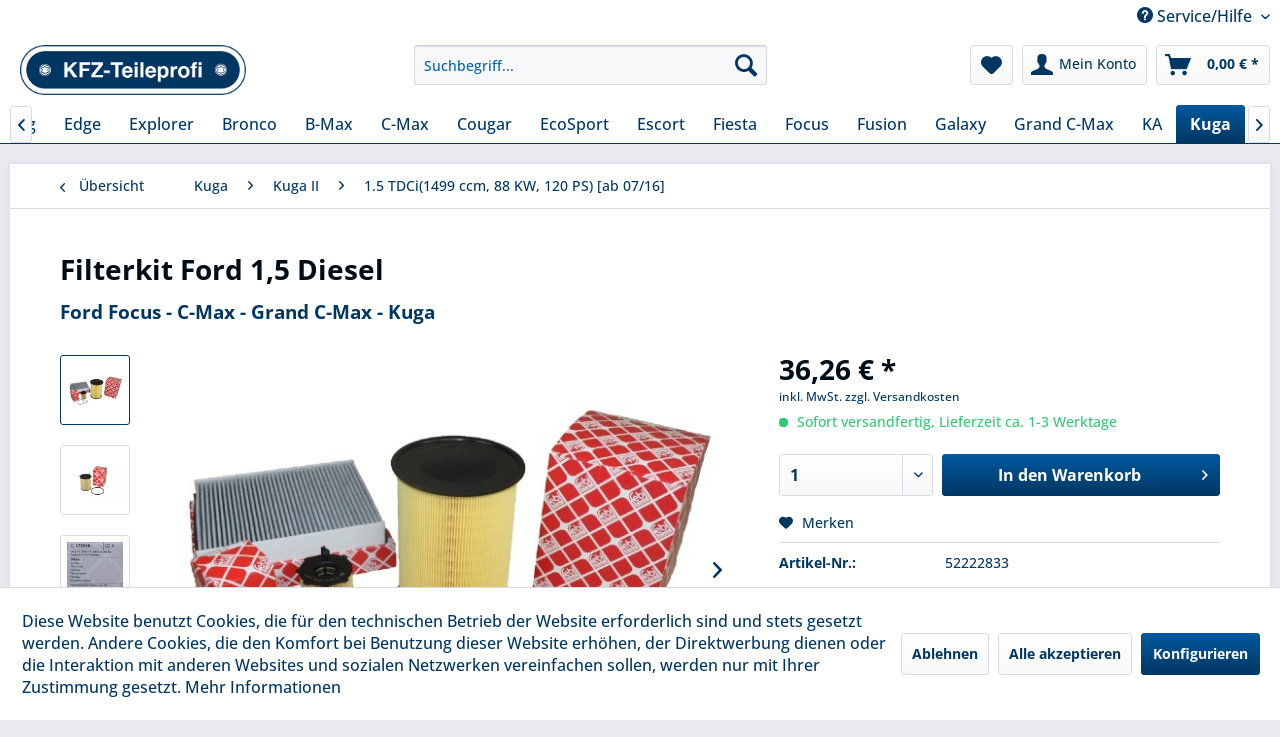

--- FILE ---
content_type: text/html; charset=UTF-8
request_url: https://www.kfz-teileprofi.de/4309/filterkit-ford-1-5-diesel
body_size: 20489
content:
<!DOCTYPE html> <html class="no-js" lang="de" itemscope="itemscope" itemtype="https://schema.org/WebPage"> <head> <meta charset="utf-8"> <meta name="author" content="KFZ-Teileprofi" /> <meta name="robots" content="index,follow" /> <meta name="revisit-after" content="15 days" /> <meta name="keywords" content=" , 15, Diesel, 5/2017 Ford, Baujahr, 5/2017, C-Max, ab Baujahr, 478  Lassen, 013, (Vergleichsnummer) Ölablassschraube, M16x15, Dichtring ,  2120, 484, 2120, Filterkit, Sie, bitte, Unsicherheit" /> <meta name="description" content="Filterkit für folgende Modelle:   Ford Focus 1,5 Diesel Baujahr 5/2017 - 8/2018 Ford C-Max 1,5 Diesel ab Baujahr 5/2017 Ford Grand C-Max 1,5 Diesel a…" /> <meta property="og:type" content="product" /> <meta property="og:site_name" content="KFZ-Teileprofi" /> <meta property="og:url" content="https://www.kfz-teileprofi.de/4309/filterkit-ford-1-5-diesel" /> <meta property="og:title" content="Filterkit Ford 1,5 Diesel" /> <meta property="og:description" content="Filterkit für folgende Modelle: &amp;nbsp; Ford Focus 1,5 Diesel Baujahr 5/2017 - 8/2018 Ford C-Max 1,5 Diesel ab&amp;nbsp; Baujahr 5/2017…" /> <meta property="og:image" content="https://www.kfz-teileprofi.de/media/image/8e/c7/31/52222833BlTXIL7A0XXD3.jpg" /> <meta property="product:brand" content="Febi Bilstein" /> <meta property="product:price" content="36,26" /> <meta property="product:product_link" content="https://www.kfz-teileprofi.de/4309/filterkit-ford-1-5-diesel" /> <meta name="twitter:card" content="product" /> <meta name="twitter:site" content="KFZ-Teileprofi" /> <meta name="twitter:title" content="Filterkit Ford 1,5 Diesel" /> <meta name="twitter:description" content="Filterkit für folgende Modelle: &amp;nbsp; Ford Focus 1,5 Diesel Baujahr 5/2017 - 8/2018 Ford C-Max 1,5 Diesel ab&amp;nbsp; Baujahr 5/2017…" /> <meta name="twitter:image" content="https://www.kfz-teileprofi.de/media/image/8e/c7/31/52222833BlTXIL7A0XXD3.jpg" /> <meta itemprop="copyrightHolder" content="KFZ-Teileprofi" /> <meta itemprop="copyrightYear" content="2019" /> <meta itemprop="isFamilyFriendly" content="True" /> <meta itemprop="image" content="https://www.kfz-teileprofi.de/media/image/90/46/0c/logo_kfzteileprofi.png" /> <meta name="viewport" content="width=device-width, initial-scale=1.0"> <meta name="mobile-web-app-capable" content="yes"> <meta name="apple-mobile-web-app-title" content="KFZ-Teileprofi"> <meta name="apple-mobile-web-app-capable" content="yes"> <meta name="apple-mobile-web-app-status-bar-style" content="default"> <link rel="apple-touch-icon-precomposed" href="https://www.kfz-teileprofi.de/media/image/e6/4c/84/apple-touch-icon.png"> <link rel="shortcut icon" href="https://www.kfz-teileprofi.de/media/unknown/d9/0c/f4/favicon.ico"> <meta name="msapplication-navbutton-color" content="#003762" /> <meta name="application-name" content="KFZ-Teileprofi" /> <meta name="msapplication-starturl" content="https://www.kfz-teileprofi.de/" /> <meta name="msapplication-window" content="width=1024;height=768" /> <meta name="msapplication-TileImage" content="https://www.kfz-teileprofi.de/media/image/f0/ea/3a/mstile-150x150.png"> <meta name="msapplication-TileColor" content="#003762"> <meta name="theme-color" content="#003762" /> <link rel="canonical" href="https://www.kfz-teileprofi.de/4309/filterkit-ford-1-5-diesel" /> <title itemprop="name">Filterkit Ford 1,5 Diesel | KFZ-Teileprofi</title> <link href="/web/cache/1725605457_13109e208186d023fbfda624ad9ae966.css" media="all" rel="stylesheet" type="text/css" /> </head> <body class="is--ctl-detail is--act-index" > <div data-paypalUnifiedMetaDataContainer="true" data-paypalUnifiedRestoreOrderNumberUrl="https://www.kfz-teileprofi.de/widgets/PaypalUnifiedOrderNumber/restoreOrderNumber" class="is--hidden"> </div> <div class="page-wrap"> <noscript class="noscript-main"> <div class="alert is--warning"> <div class="alert--icon"> <i class="icon--element icon--warning"></i> </div> <div class="alert--content"> Um KFZ-Teileprofi in vollem Umfang nutzen zu k&ouml;nnen, empfehlen wir Ihnen Javascript in Ihrem Browser zu aktiveren. </div> </div> </noscript> <header class="header-main"> <div class="top-bar"> <div class="container block-group"> <nav class="top-bar--navigation block" role="menubar">   <div class="SwpGoogleTranslate" id="SwpGoogleTranslate" style="display:none"> <div id = "google_translate_element"></div> </div> <script type="text/javascript">
try {
var gtCookies = ("; "+document.cookie)
.split("; cookiePreferences=")
.pop()
.split(";")
.shift();
var googleTranslateCookie = JSON.parse(gtCookies).groups.comfort.cookies.google_translate.active;
if (googleTranslateCookie == true) {
document.getElementById('SwpGoogleTranslate').style.display = 'block';
} else {
document.getElementById('SwpGoogleTranslate').style.display = 'none';
}
} catch (e) {
}
</script> <div class="navigation--entry entry--service has--drop-down" role="menuitem" aria-haspopup="true" data-drop-down-menu="true"> <i class="icon--service"></i> Service/Hilfe <ul class="service--list is--rounded" role="menu"> <li class="service--entry" role="menuitem"> <a class="service--link" href="javascript:openCookieConsentManager()" title="Cookie-Einstellungen" > Cookie-Einstellungen </a> </li> <li class="service--entry" role="menuitem"> <a class="service--link" href="https://www.kfz-teileprofi.de/hilfe/support" title="Hilfe / Support" > Hilfe / Support </a> </li> <li class="service--entry" role="menuitem"> <a class="service--link" href="https://www.kfz-teileprofi.de/kontaktformular" title="Kontakt" target="_self"> Kontakt </a> </li> <li class="service--entry" role="menuitem"> <a class="service--link" href="https://www.kfz-teileprofi.de/versand-und-zahlungsarten" title="Versand und Zahlungsarten" > Versand und Zahlungsarten </a> </li> <li class="service--entry" role="menuitem"> <a class="service--link" href="https://www.kfz-teileprofi.de/widerrufsrecht" title="Widerrufsrecht" > Widerrufsrecht </a> </li> <li class="service--entry" role="menuitem"> <a class="service--link" href="https://www.kfz-teileprofi.de/datenschutzerklaerung" title=" Datenschutzerklärung" > Datenschutzerklärung </a> </li> <li class="service--entry" role="menuitem"> <a class="service--link" href="https://www.kfz-teileprofi.de/agb" title="AGB" > AGB </a> </li> <li class="service--entry" role="menuitem"> <a class="service--link" href="https://www.kfz-teileprofi.de/impressum" title="Impressum" > Impressum </a> </li> </ul> </div> </nav> </div> </div> <div class="container header--navigation"> <div class="logo-main block-group" role="banner"> <div class="logo--shop block"> <a class="logo--link" href="https://www.kfz-teileprofi.de/" title="KFZ-Teileprofi - zur Startseite wechseln"> <picture> <source srcset="https://www.kfz-teileprofi.de/media/image/90/46/0c/logo_kfzteileprofi.png" media="(min-width: 78.75em)"> <source srcset="https://www.kfz-teileprofi.de/media/image/90/46/0c/logo_kfzteileprofi.png" media="(min-width: 64em)"> <source srcset="https://www.kfz-teileprofi.de/media/image/90/46/0c/logo_kfzteileprofi.png" media="(min-width: 48em)"> <img srcset="https://www.kfz-teileprofi.de/media/image/90/46/0c/logo_kfzteileprofi.png" alt="KFZ-Teileprofi - zur Startseite wechseln" /> </picture> </a> </div> </div> <nav class="shop--navigation block-group"> <ul class="navigation--list block-group" role="menubar"> <li class="navigation--entry entry--menu-left" role="menuitem"> <a class="entry--link entry--trigger btn is--icon-left" href="#offcanvas--left" data-offcanvas="true" data-offCanvasSelector=".sidebar-main" aria-label="Menü"> <i class="icon--menu"></i> Menü </a> </li> <li class="navigation--entry entry--search" role="menuitem" data-search="true" aria-haspopup="true" data-minLength="3"> <a class="btn entry--link entry--trigger" href="#show-hide--search" title="Suche anzeigen / schließen" aria-label="Suche anzeigen / schließen"> <i class="icon--search"></i> <span class="search--display">Suchen</span> </a> <form action="/search" method="get" class="main-search--form"> <input type="search" name="sSearch" aria-label="Suchbegriff..." class="main-search--field" autocomplete="off" autocapitalize="off" placeholder="Suchbegriff..." maxlength="30" /> <button type="submit" class="main-search--button" aria-label="Suchen"> <i class="icon--search"></i> <span class="main-search--text">Suchen</span> </button> <div class="form--ajax-loader">&nbsp;</div> </form> <div class="main-search--results"></div> </li>  <li class="navigation--entry entry--notepad" role="menuitem"> <a href="https://www.kfz-teileprofi.de/note" title="Merkzettel" aria-label="Merkzettel" class="btn"> <i class="icon--heart"></i> </a> </li> <li class="navigation--entry entry--account" role="menuitem" data-offcanvas="true" data-offCanvasSelector=".account--dropdown-navigation"> <a href="https://www.kfz-teileprofi.de/account" title="Mein Konto" aria-label="Mein Konto" class="btn is--icon-left entry--link account--link"> <i class="icon--account"></i> <span class="account--display"> Mein Konto </span> </a> </li> <li class="navigation--entry entry--cart" role="menuitem"> <a class="btn is--icon-left cart--link" href="https://www.kfz-teileprofi.de/checkout/cart" title="Warenkorb" aria-label="Warenkorb"> <span class="cart--display"> Warenkorb </span> <span class="badge is--primary is--minimal cart--quantity is--hidden">0</span> <i class="icon--basket"></i> <span class="cart--amount"> 0,00&nbsp;&euro; * </span> </a> <div class="ajax-loader">&nbsp;</div> </li>  </ul> </nav> <div class="container--ajax-cart" data-collapse-cart="true" data-displayMode="offcanvas"></div> </div> </header> <nav class="navigation-main"> <div class="container" data-menu-scroller="true" data-listSelector=".navigation--list.container" data-viewPortSelector=".navigation--list-wrapper"> <div class="navigation--list-wrapper"> <ul class="navigation--list container" role="menubar" itemscope="itemscope" itemtype="https://schema.org/SiteNavigationElement"> <li class="navigation--entry is--home" role="menuitem"><a class="navigation--link is--first" href="https://www.kfz-teileprofi.de/" title="Home" aria-label="Home" itemprop="url"><span itemprop="name">Home</span></a></li><li class="navigation--entry" role="menuitem"><a class="navigation--link" href="https://www.kfz-teileprofi.de/alle-modelle/" title="Alle Modelle" aria-label="Alle Modelle" itemprop="url"><span itemprop="name">Alle Modelle</span></a></li><li class="navigation--entry" role="menuitem"><a class="navigation--link" href="https://www.kfz-teileprofi.de/mustang/" title="Mustang" aria-label="Mustang" itemprop="url"><span itemprop="name">Mustang</span></a></li><li class="navigation--entry" role="menuitem"><a class="navigation--link" href="https://www.kfz-teileprofi.de/cat/index/sCategory/1180" title="Edge" aria-label="Edge" itemprop="url"><span itemprop="name">Edge</span></a></li><li class="navigation--entry" role="menuitem"><a class="navigation--link" href="https://www.kfz-teileprofi.de/cat/index/sCategory/1192" title="Explorer" aria-label="Explorer" itemprop="url"><span itemprop="name">Explorer</span></a></li><li class="navigation--entry" role="menuitem"><a class="navigation--link" href="https://www.kfz-teileprofi.de/cat/index/sCategory/1209" title="Bronco" aria-label="Bronco" itemprop="url"><span itemprop="name">Bronco</span></a></li><li class="navigation--entry" role="menuitem"><a class="navigation--link" href="https://www.kfz-teileprofi.de/b-max/" title="B-Max" aria-label="B-Max" itemprop="url"><span itemprop="name">B-Max</span></a></li><li class="navigation--entry" role="menuitem"><a class="navigation--link" href="https://www.kfz-teileprofi.de/c-max/" title="C-Max" aria-label="C-Max" itemprop="url"><span itemprop="name">C-Max</span></a></li><li class="navigation--entry" role="menuitem"><a class="navigation--link" href="https://www.kfz-teileprofi.de/cougar/" title="Cougar" aria-label="Cougar" itemprop="url"><span itemprop="name">Cougar</span></a></li><li class="navigation--entry" role="menuitem"><a class="navigation--link" href="https://www.kfz-teileprofi.de/ecosport/" title="EcoSport" aria-label="EcoSport" itemprop="url"><span itemprop="name">EcoSport</span></a></li><li class="navigation--entry" role="menuitem"><a class="navigation--link" href="https://www.kfz-teileprofi.de/escort/" title="Escort" aria-label="Escort" itemprop="url"><span itemprop="name">Escort</span></a></li><li class="navigation--entry" role="menuitem"><a class="navigation--link" href="https://www.kfz-teileprofi.de/fiesta/" title="Fiesta" aria-label="Fiesta" itemprop="url"><span itemprop="name">Fiesta</span></a></li><li class="navigation--entry" role="menuitem"><a class="navigation--link" href="https://www.kfz-teileprofi.de/focus/" title="Focus" aria-label="Focus" itemprop="url"><span itemprop="name">Focus</span></a></li><li class="navigation--entry" role="menuitem"><a class="navigation--link" href="https://www.kfz-teileprofi.de/fusion/" title="Fusion" aria-label="Fusion" itemprop="url"><span itemprop="name">Fusion</span></a></li><li class="navigation--entry" role="menuitem"><a class="navigation--link" href="https://www.kfz-teileprofi.de/galaxy/" title="Galaxy" aria-label="Galaxy" itemprop="url"><span itemprop="name">Galaxy</span></a></li><li class="navigation--entry" role="menuitem"><a class="navigation--link" href="https://www.kfz-teileprofi.de/grand-c-max/" title="Grand C-Max" aria-label="Grand C-Max" itemprop="url"><span itemprop="name">Grand C-Max</span></a></li><li class="navigation--entry" role="menuitem"><a class="navigation--link" href="https://www.kfz-teileprofi.de/ka/" title="KA" aria-label="KA" itemprop="url"><span itemprop="name">KA</span></a></li><li class="navigation--entry is--active" role="menuitem"><a class="navigation--link is--active" href="https://www.kfz-teileprofi.de/kuga/" title="Kuga" aria-label="Kuga" itemprop="url"><span itemprop="name">Kuga</span></a></li><li class="navigation--entry" role="menuitem"><a class="navigation--link" href="https://www.kfz-teileprofi.de/mondeo/" title="Mondeo" aria-label="Mondeo" itemprop="url"><span itemprop="name">Mondeo</span></a></li><li class="navigation--entry" role="menuitem"><a class="navigation--link" href="https://www.kfz-teileprofi.de/puma/" title="Puma" aria-label="Puma" itemprop="url"><span itemprop="name">Puma</span></a></li><li class="navigation--entry" role="menuitem"><a class="navigation--link" href="https://www.kfz-teileprofi.de/s-max/" title="S-Max" aria-label="S-Max" itemprop="url"><span itemprop="name">S-Max</span></a></li><li class="navigation--entry" role="menuitem"><a class="navigation--link" href="https://www.kfz-teileprofi.de/scorpio/" title="Scorpio" aria-label="Scorpio" itemprop="url"><span itemprop="name">Scorpio</span></a></li><li class="navigation--entry" role="menuitem"><a class="navigation--link" href="https://www.kfz-teileprofi.de/sierra/" title="Sierra" aria-label="Sierra" itemprop="url"><span itemprop="name">Sierra</span></a></li><li class="navigation--entry" role="menuitem"><a class="navigation--link" href="https://www.kfz-teileprofi.de/street-ka/" title="Street Ka" aria-label="Street Ka" itemprop="url"><span itemprop="name">Street Ka</span></a></li><li class="navigation--entry" role="menuitem"><a class="navigation--link" href="https://www.kfz-teileprofi.de/tourneo/" title="Tourneo" aria-label="Tourneo" itemprop="url"><span itemprop="name">Tourneo</span></a></li><li class="navigation--entry" role="menuitem"><a class="navigation--link" href="https://www.kfz-teileprofi.de/transit/" title="Transit" aria-label="Transit" itemprop="url"><span itemprop="name">Transit</span></a></li><li class="navigation--entry" role="menuitem"><a class="navigation--link" href="https://www.kfz-teileprofi.de/ranger/" title="Ranger" aria-label="Ranger" itemprop="url"><span itemprop="name">Ranger</span></a></li> </ul> </div> </div> </nav> <section class="content-main container block-group"> <nav class="content--breadcrumb block"> <a class="breadcrumb--button breadcrumb--link" href="https://www.kfz-teileprofi.de/kuga/kuga-ii/1.5-tdci-1499-ccm-88-kw-120-ps-ab-0716/" title="Übersicht"> <i class="icon--arrow-left"></i> <span class="breadcrumb--title">Übersicht</span> </a> <ul class="breadcrumb--list" role="menu" itemscope itemtype="https://schema.org/BreadcrumbList"> <li role="menuitem" class="breadcrumb--entry" itemprop="itemListElement" itemscope itemtype="https://schema.org/ListItem"> <a class="breadcrumb--link" href="https://www.kfz-teileprofi.de/kuga/" title="Kuga" itemprop="item"> <link itemprop="url" href="https://www.kfz-teileprofi.de/kuga/" /> <span class="breadcrumb--title" itemprop="name">Kuga</span> </a> <meta itemprop="position" content="0" /> </li> <li role="none" class="breadcrumb--separator"> <i class="icon--arrow-right"></i> </li> <li role="menuitem" class="breadcrumb--entry" itemprop="itemListElement" itemscope itemtype="https://schema.org/ListItem"> <a class="breadcrumb--link" href="https://www.kfz-teileprofi.de/kuga/kuga-ii/" title="Kuga II" itemprop="item"> <link itemprop="url" href="https://www.kfz-teileprofi.de/kuga/kuga-ii/" /> <span class="breadcrumb--title" itemprop="name">Kuga II</span> </a> <meta itemprop="position" content="1" /> </li> <li role="none" class="breadcrumb--separator"> <i class="icon--arrow-right"></i> </li> <li role="menuitem" class="breadcrumb--entry is--active" itemprop="itemListElement" itemscope itemtype="https://schema.org/ListItem"> <a class="breadcrumb--link" href="https://www.kfz-teileprofi.de/kuga/kuga-ii/1.5-tdci-1499-ccm-88-kw-120-ps-ab-0716/" title="1.5 TDCi(1499 ccm, 88 KW, 120 PS) [ab 07/16]" itemprop="item"> <link itemprop="url" href="https://www.kfz-teileprofi.de/kuga/kuga-ii/1.5-tdci-1499-ccm-88-kw-120-ps-ab-0716/" /> <span class="breadcrumb--title" itemprop="name">1.5 TDCi(1499 ccm, 88 KW, 120 PS) [ab 07/16]</span> </a> <meta itemprop="position" content="2" /> </li> </ul> </nav> <nav class="product--navigation"> <a href="#" class="navigation--link link--prev"> <div class="link--prev-button"> <span class="link--prev-inner">Zurück</span> </div> <div class="image--wrapper"> <div class="image--container"></div> </div> </a> <a href="#" class="navigation--link link--next"> <div class="link--next-button"> <span class="link--next-inner">Vor</span> </div> <div class="image--wrapper"> <div class="image--container"></div> </div> </a> </nav> <div class="content-main--inner"> <div id='cookie-consent' class='off-canvas is--left block-transition' data-cookie-consent-manager='true' data-cookieTimeout='60'> <div class='cookie-consent--header cookie-consent--close'> Cookie-Einstellungen <i class="icon--arrow-right"></i> </div> <div class='cookie-consent--description'> Diese Website benutzt Cookies, die für den technischen Betrieb der Website erforderlich sind und stets gesetzt werden. Andere Cookies, die den Komfort bei Benutzung dieser Website erhöhen, der Direktwerbung dienen oder die Interaktion mit anderen Websites und sozialen Netzwerken vereinfachen sollen, werden nur mit Ihrer Zustimmung gesetzt. </div> <div class='cookie-consent--configuration'> <div class='cookie-consent--configuration-header'> <div class='cookie-consent--configuration-header-text'>Konfiguration</div> </div> <div class='cookie-consent--configuration-main'> <div class='cookie-consent--group'> <input type="hidden" class="cookie-consent--group-name" value="technical" /> <label class="cookie-consent--group-state cookie-consent--state-input cookie-consent--required"> <input type="checkbox" name="technical-state" class="cookie-consent--group-state-input" disabled="disabled" checked="checked"/> <span class="cookie-consent--state-input-element"></span> </label> <div class='cookie-consent--group-title' data-collapse-panel='true' data-contentSiblingSelector=".cookie-consent--group-container"> <div class="cookie-consent--group-title-label cookie-consent--state-label"> Technisch erforderlich </div> <span class="cookie-consent--group-arrow is-icon--right"> <i class="icon--arrow-right"></i> </span> </div> <div class='cookie-consent--group-container'> <div class='cookie-consent--group-description'> Diese Cookies sind für die Grundfunktionen des Shops notwendig. </div> <div class='cookie-consent--cookies-container'> <div class='cookie-consent--cookie'> <input type="hidden" class="cookie-consent--cookie-name" value="cookieDeclined" /> <label class="cookie-consent--cookie-state cookie-consent--state-input cookie-consent--required"> <input type="checkbox" name="cookieDeclined-state" class="cookie-consent--cookie-state-input" disabled="disabled" checked="checked" /> <span class="cookie-consent--state-input-element"></span> </label> <div class='cookie--label cookie-consent--state-label'> "Alle Cookies ablehnen" Cookie </div> </div> <div class='cookie-consent--cookie'> <input type="hidden" class="cookie-consent--cookie-name" value="allowCookie" /> <label class="cookie-consent--cookie-state cookie-consent--state-input cookie-consent--required"> <input type="checkbox" name="allowCookie-state" class="cookie-consent--cookie-state-input" disabled="disabled" checked="checked" /> <span class="cookie-consent--state-input-element"></span> </label> <div class='cookie--label cookie-consent--state-label'> "Alle Cookies annehmen" Cookie </div> </div> <div class='cookie-consent--cookie'> <input type="hidden" class="cookie-consent--cookie-name" value="shop" /> <label class="cookie-consent--cookie-state cookie-consent--state-input cookie-consent--required"> <input type="checkbox" name="shop-state" class="cookie-consent--cookie-state-input" disabled="disabled" checked="checked" /> <span class="cookie-consent--state-input-element"></span> </label> <div class='cookie--label cookie-consent--state-label'> Ausgewählter Shop </div> </div> <div class='cookie-consent--cookie'> <input type="hidden" class="cookie-consent--cookie-name" value="csrf_token" /> <label class="cookie-consent--cookie-state cookie-consent--state-input cookie-consent--required"> <input type="checkbox" name="csrf_token-state" class="cookie-consent--cookie-state-input" disabled="disabled" checked="checked" /> <span class="cookie-consent--state-input-element"></span> </label> <div class='cookie--label cookie-consent--state-label'> CSRF-Token </div> </div> <div class='cookie-consent--cookie'> <input type="hidden" class="cookie-consent--cookie-name" value="cookiePreferences" /> <label class="cookie-consent--cookie-state cookie-consent--state-input cookie-consent--required"> <input type="checkbox" name="cookiePreferences-state" class="cookie-consent--cookie-state-input" disabled="disabled" checked="checked" /> <span class="cookie-consent--state-input-element"></span> </label> <div class='cookie--label cookie-consent--state-label'> Cookie-Einstellungen </div> </div> <div class='cookie-consent--cookie'> <input type="hidden" class="cookie-consent--cookie-name" value="x-cache-context-hash" /> <label class="cookie-consent--cookie-state cookie-consent--state-input cookie-consent--required"> <input type="checkbox" name="x-cache-context-hash-state" class="cookie-consent--cookie-state-input" disabled="disabled" checked="checked" /> <span class="cookie-consent--state-input-element"></span> </label> <div class='cookie--label cookie-consent--state-label'> Individuelle Preise </div> </div> <div class='cookie-consent--cookie'> <input type="hidden" class="cookie-consent--cookie-name" value="nocache" /> <label class="cookie-consent--cookie-state cookie-consent--state-input cookie-consent--required"> <input type="checkbox" name="nocache-state" class="cookie-consent--cookie-state-input" disabled="disabled" checked="checked" /> <span class="cookie-consent--state-input-element"></span> </label> <div class='cookie--label cookie-consent--state-label'> Kundenspezifisches Caching </div> </div> <div class='cookie-consent--cookie'> <input type="hidden" class="cookie-consent--cookie-name" value="paypal-cookies" /> <label class="cookie-consent--cookie-state cookie-consent--state-input cookie-consent--required"> <input type="checkbox" name="paypal-cookies-state" class="cookie-consent--cookie-state-input" disabled="disabled" checked="checked" /> <span class="cookie-consent--state-input-element"></span> </label> <div class='cookie--label cookie-consent--state-label'> PayPal-Zahlungen </div> </div> <div class='cookie-consent--cookie'> <input type="hidden" class="cookie-consent--cookie-name" value="session" /> <label class="cookie-consent--cookie-state cookie-consent--state-input cookie-consent--required"> <input type="checkbox" name="session-state" class="cookie-consent--cookie-state-input" disabled="disabled" checked="checked" /> <span class="cookie-consent--state-input-element"></span> </label> <div class='cookie--label cookie-consent--state-label'> Session </div> </div> <div class='cookie-consent--cookie'> <input type="hidden" class="cookie-consent--cookie-name" value="currency" /> <label class="cookie-consent--cookie-state cookie-consent--state-input cookie-consent--required"> <input type="checkbox" name="currency-state" class="cookie-consent--cookie-state-input" disabled="disabled" checked="checked" /> <span class="cookie-consent--state-input-element"></span> </label> <div class='cookie--label cookie-consent--state-label'> Währungswechsel </div> </div> </div> </div> </div> <div class='cookie-consent--group'> <input type="hidden" class="cookie-consent--group-name" value="comfort" /> <label class="cookie-consent--group-state cookie-consent--state-input"> <input type="checkbox" name="comfort-state" class="cookie-consent--group-state-input"/> <span class="cookie-consent--state-input-element"></span> </label> <div class='cookie-consent--group-title' data-collapse-panel='true' data-contentSiblingSelector=".cookie-consent--group-container"> <div class="cookie-consent--group-title-label cookie-consent--state-label"> Komfortfunktionen </div> <span class="cookie-consent--group-arrow is-icon--right"> <i class="icon--arrow-right"></i> </span> </div> <div class='cookie-consent--group-container'> <div class='cookie-consent--group-description'> Diese Cookies werden genutzt um das Einkaufserlebnis noch ansprechender zu gestalten, beispielsweise für die Wiedererkennung des Besuchers. </div> <div class='cookie-consent--cookies-container'> <div class='cookie-consent--cookie'> <input type="hidden" class="cookie-consent--cookie-name" value="google_translate" /> <label class="cookie-consent--cookie-state cookie-consent--state-input"> <input type="checkbox" name="google_translate-state" class="cookie-consent--cookie-state-input" /> <span class="cookie-consent--state-input-element"></span> </label> <div class='cookie--label cookie-consent--state-label'> Google Translate </div> </div> <div class='cookie-consent--cookie'> <input type="hidden" class="cookie-consent--cookie-name" value="sUniqueID" /> <label class="cookie-consent--cookie-state cookie-consent--state-input"> <input type="checkbox" name="sUniqueID-state" class="cookie-consent--cookie-state-input" /> <span class="cookie-consent--state-input-element"></span> </label> <div class='cookie--label cookie-consent--state-label'> Merkzettel </div> </div> </div> </div> </div> <div class='cookie-consent--group'> <input type="hidden" class="cookie-consent--group-name" value="statistics" /> <label class="cookie-consent--group-state cookie-consent--state-input"> <input type="checkbox" name="statistics-state" class="cookie-consent--group-state-input"/> <span class="cookie-consent--state-input-element"></span> </label> <div class='cookie-consent--group-title' data-collapse-panel='true' data-contentSiblingSelector=".cookie-consent--group-container"> <div class="cookie-consent--group-title-label cookie-consent--state-label"> Statistik & Tracking </div> <span class="cookie-consent--group-arrow is-icon--right"> <i class="icon--arrow-right"></i> </span> </div> <div class='cookie-consent--group-container'> <div class='cookie-consent--cookies-container'> <div class='cookie-consent--cookie'> <input type="hidden" class="cookie-consent--cookie-name" value="x-ua-device" /> <label class="cookie-consent--cookie-state cookie-consent--state-input"> <input type="checkbox" name="x-ua-device-state" class="cookie-consent--cookie-state-input" /> <span class="cookie-consent--state-input-element"></span> </label> <div class='cookie--label cookie-consent--state-label'> Endgeräteerkennung </div> </div> <div class='cookie-consent--cookie'> <input type="hidden" class="cookie-consent--cookie-name" value="partner" /> <label class="cookie-consent--cookie-state cookie-consent--state-input"> <input type="checkbox" name="partner-state" class="cookie-consent--cookie-state-input" /> <span class="cookie-consent--state-input-element"></span> </label> <div class='cookie--label cookie-consent--state-label'> Partnerprogramm </div> </div> </div> </div> </div> </div> </div> <div class="cookie-consent--save"> <input class="cookie-consent--save-button btn is--primary" type="button" value="Einstellungen speichern" /> </div> </div> <aside class="sidebar-main off-canvas"> <div class="navigation--smartphone"> <ul class="navigation--list "> <li class="navigation--entry entry--close-off-canvas"> <a href="#close-categories-menu" title="Menü schließen" class="navigation--link"> Menü schließen <i class="icon--arrow-right"></i> </a> </li> </ul> <div class="mobile--switches">   </div> </div> <div class="sidebar--categories-wrapper" data-subcategory-nav="true" data-mainCategoryId="3" data-categoryId="497" data-fetchUrl="/widgets/listing/getCategory/categoryId/497"> <div class="categories--headline navigation--headline"> Kategorien </div> <div class="sidebar--categories-navigation"> <ul class="sidebar--navigation categories--navigation navigation--list is--drop-down is--level0 is--rounded" role="menu"> <li class="navigation--entry" role="menuitem"> <a class="navigation--link" href="https://www.kfz-teileprofi.de/alle-modelle/" data-categoryId="1104" data-fetchUrl="/widgets/listing/getCategory/categoryId/1104" title="Alle Modelle" > Alle Modelle </a> </li> <li class="navigation--entry has--sub-children" role="menuitem"> <a class="navigation--link link--go-forward" href="https://www.kfz-teileprofi.de/mustang/" data-categoryId="1152" data-fetchUrl="/widgets/listing/getCategory/categoryId/1152" title="Mustang" > Mustang <span class="is--icon-right"> <i class="icon--arrow-right"></i> </span> </a> </li> <li class="navigation--entry has--sub-children" role="menuitem"> <a class="navigation--link link--go-forward" href="https://www.kfz-teileprofi.de/cat/index/sCategory/1180" data-categoryId="1180" data-fetchUrl="/widgets/listing/getCategory/categoryId/1180" title="Edge" > Edge <span class="is--icon-right"> <i class="icon--arrow-right"></i> </span> </a> </li> <li class="navigation--entry has--sub-children" role="menuitem"> <a class="navigation--link link--go-forward" href="https://www.kfz-teileprofi.de/cat/index/sCategory/1192" data-categoryId="1192" data-fetchUrl="/widgets/listing/getCategory/categoryId/1192" title="Explorer" > Explorer <span class="is--icon-right"> <i class="icon--arrow-right"></i> </span> </a> </li> <li class="navigation--entry has--sub-children" role="menuitem"> <a class="navigation--link link--go-forward" href="https://www.kfz-teileprofi.de/cat/index/sCategory/1209" data-categoryId="1209" data-fetchUrl="/widgets/listing/getCategory/categoryId/1209" title="Bronco" > Bronco <span class="is--icon-right"> <i class="icon--arrow-right"></i> </span> </a> </li> <li class="navigation--entry has--sub-children" role="menuitem"> <a class="navigation--link link--go-forward" href="https://www.kfz-teileprofi.de/b-max/" data-categoryId="27" data-fetchUrl="/widgets/listing/getCategory/categoryId/27" title="B-Max" > B-Max <span class="is--icon-right"> <i class="icon--arrow-right"></i> </span> </a> </li> <li class="navigation--entry has--sub-children" role="menuitem"> <a class="navigation--link link--go-forward" href="https://www.kfz-teileprofi.de/c-max/" data-categoryId="44" data-fetchUrl="/widgets/listing/getCategory/categoryId/44" title="C-Max" > C-Max <span class="is--icon-right"> <i class="icon--arrow-right"></i> </span> </a> </li> <li class="navigation--entry has--sub-children" role="menuitem"> <a class="navigation--link link--go-forward" href="https://www.kfz-teileprofi.de/cougar/" data-categoryId="99" data-fetchUrl="/widgets/listing/getCategory/categoryId/99" title="Cougar" > Cougar <span class="is--icon-right"> <i class="icon--arrow-right"></i> </span> </a> </li> <li class="navigation--entry has--sub-children" role="menuitem"> <a class="navigation--link link--go-forward" href="https://www.kfz-teileprofi.de/ecosport/" data-categoryId="1002" data-fetchUrl="/widgets/listing/getCategory/categoryId/1002" title="EcoSport" > EcoSport <span class="is--icon-right"> <i class="icon--arrow-right"></i> </span> </a> </li> <li class="navigation--entry has--sub-children" role="menuitem"> <a class="navigation--link link--go-forward" href="https://www.kfz-teileprofi.de/escort/" data-categoryId="105" data-fetchUrl="/widgets/listing/getCategory/categoryId/105" title="Escort" > Escort <span class="is--icon-right"> <i class="icon--arrow-right"></i> </span> </a> </li> <li class="navigation--entry has--sub-children" role="menuitem"> <a class="navigation--link link--go-forward" href="https://www.kfz-teileprofi.de/fiesta/" data-categoryId="207" data-fetchUrl="/widgets/listing/getCategory/categoryId/207" title="Fiesta" > Fiesta <span class="is--icon-right"> <i class="icon--arrow-right"></i> </span> </a> </li> <li class="navigation--entry has--sub-children" role="menuitem"> <a class="navigation--link link--go-forward" href="https://www.kfz-teileprofi.de/focus/" data-categoryId="272" data-fetchUrl="/widgets/listing/getCategory/categoryId/272" title="Focus" > Focus <span class="is--icon-right"> <i class="icon--arrow-right"></i> </span> </a> </li> <li class="navigation--entry has--sub-children" role="menuitem"> <a class="navigation--link link--go-forward" href="https://www.kfz-teileprofi.de/fusion/" data-categoryId="416" data-fetchUrl="/widgets/listing/getCategory/categoryId/416" title="Fusion" > Fusion <span class="is--icon-right"> <i class="icon--arrow-right"></i> </span> </a> </li> <li class="navigation--entry has--sub-children" role="menuitem"> <a class="navigation--link link--go-forward" href="https://www.kfz-teileprofi.de/galaxy/" data-categoryId="424" data-fetchUrl="/widgets/listing/getCategory/categoryId/424" title="Galaxy" > Galaxy <span class="is--icon-right"> <i class="icon--arrow-right"></i> </span> </a> </li> <li class="navigation--entry has--sub-children" role="menuitem"> <a class="navigation--link link--go-forward" href="https://www.kfz-teileprofi.de/grand-c-max/" data-categoryId="460" data-fetchUrl="/widgets/listing/getCategory/categoryId/460" title="Grand C-Max" > Grand C-Max <span class="is--icon-right"> <i class="icon--arrow-right"></i> </span> </a> </li> <li class="navigation--entry has--sub-children" role="menuitem"> <a class="navigation--link link--go-forward" href="https://www.kfz-teileprofi.de/ka/" data-categoryId="474" data-fetchUrl="/widgets/listing/getCategory/categoryId/474" title="KA" > KA <span class="is--icon-right"> <i class="icon--arrow-right"></i> </span> </a> </li> <li class="navigation--entry is--active has--sub-categories has--sub-children" role="menuitem"> <a class="navigation--link is--active has--sub-categories link--go-forward" href="https://www.kfz-teileprofi.de/kuga/" data-categoryId="483" data-fetchUrl="/widgets/listing/getCategory/categoryId/483" title="Kuga" > Kuga <span class="is--icon-right"> <i class="icon--arrow-right"></i> </span> </a> <ul class="sidebar--navigation categories--navigation navigation--list is--level1 is--rounded" role="menu"> <li class="navigation--entry has--sub-children" role="menuitem"> <a class="navigation--link link--go-forward" href="https://www.kfz-teileprofi.de/kuga/kuga-i/" data-categoryId="484" data-fetchUrl="/widgets/listing/getCategory/categoryId/484" title="Kuga I" > Kuga I <span class="is--icon-right"> <i class="icon--arrow-right"></i> </span> </a> </li> <li class="navigation--entry is--active has--sub-categories has--sub-children" role="menuitem"> <a class="navigation--link is--active has--sub-categories link--go-forward" href="https://www.kfz-teileprofi.de/kuga/kuga-ii/" data-categoryId="492" data-fetchUrl="/widgets/listing/getCategory/categoryId/492" title="Kuga II" > Kuga II <span class="is--icon-right"> <i class="icon--arrow-right"></i> </span> </a> <ul class="sidebar--navigation categories--navigation navigation--list is--level2 navigation--level-high is--rounded" role="menu"> <li class="navigation--entry" role="menuitem"> <a class="navigation--link" href="https://www.kfz-teileprofi.de/kuga/kuga-ii/1.5-ecoboost-4x4-1499-ccm-134-kw-182-ps-ab-0914/" data-categoryId="493" data-fetchUrl="/widgets/listing/getCategory/categoryId/493" title="1.5 EcoBoost 4x4(1499 ccm, 134 KW, 182 PS) [ab 09/14]" > 1.5 EcoBoost 4x4(1499 ccm, 134 KW, 182 PS) [ab 09/14] </a> </li> <li class="navigation--entry" role="menuitem"> <a class="navigation--link" href="https://www.kfz-teileprofi.de/kuga/kuga-ii/1.5-ecoboost-1499-ccm-110-kw-150-ps-ab-0914/" data-categoryId="494" data-fetchUrl="/widgets/listing/getCategory/categoryId/494" title="1.5 EcoBoost(1499 ccm, 110 KW, 150 PS) [ab 09/14]" > 1.5 EcoBoost(1499 ccm, 110 KW, 150 PS) [ab 09/14] </a> </li> <li class="navigation--entry" role="menuitem"> <a class="navigation--link" href="https://www.kfz-teileprofi.de/kuga/kuga-ii/1.5-ecoboost-1499-ccm-134-kw-182-ps-ab-0616/" data-categoryId="495" data-fetchUrl="/widgets/listing/getCategory/categoryId/495" title="1.5 EcoBoost(1499 ccm, 134 KW, 182 PS) [ab 06/16]" > 1.5 EcoBoost(1499 ccm, 134 KW, 182 PS) [ab 06/16] </a> </li> <li class="navigation--entry" role="menuitem"> <a class="navigation--link" href="https://www.kfz-teileprofi.de/kuga/kuga-ii/1.5-ecoboost-1499-ccm-88-kw-120-ps-ab-0116/" data-categoryId="496" data-fetchUrl="/widgets/listing/getCategory/categoryId/496" title="1.5 EcoBoost(1499 ccm, 88 KW, 120 PS) [ab 01/16]" > 1.5 EcoBoost(1499 ccm, 88 KW, 120 PS) [ab 01/16] </a> </li> <li class="navigation--entry is--active" role="menuitem"> <a class="navigation--link is--active" href="https://www.kfz-teileprofi.de/kuga/kuga-ii/1.5-tdci-1499-ccm-88-kw-120-ps-ab-0716/" data-categoryId="497" data-fetchUrl="/widgets/listing/getCategory/categoryId/497" title="1.5 TDCi(1499 ccm, 88 KW, 120 PS) [ab 07/16]" > 1.5 TDCi(1499 ccm, 88 KW, 120 PS) [ab 07/16] </a> </li> <li class="navigation--entry" role="menuitem"> <a class="navigation--link" href="https://www.kfz-teileprofi.de/kuga/kuga-ii/1.6-ecoboost-4x4-1596-ccm-110-kw-150-ps-ab-0313/" data-categoryId="498" data-fetchUrl="/widgets/listing/getCategory/categoryId/498" title="1.6 EcoBoost 4x4(1596 ccm, 110 KW, 150 PS) [ab 03/13]" > 1.6 EcoBoost 4x4(1596 ccm, 110 KW, 150 PS) [ab 03/13] </a> </li> <li class="navigation--entry" role="menuitem"> <a class="navigation--link" href="https://www.kfz-teileprofi.de/kuga/kuga-ii/1.6-ecoboost-4x4-1596-ccm-134-kw-182-ps-ab-0313/" data-categoryId="499" data-fetchUrl="/widgets/listing/getCategory/categoryId/499" title="1.6 EcoBoost 4x4(1596 ccm, 134 KW, 182 PS) [ab 03/13]" > 1.6 EcoBoost 4x4(1596 ccm, 134 KW, 182 PS) [ab 03/13] </a> </li> <li class="navigation--entry" role="menuitem"> <a class="navigation--link" href="https://www.kfz-teileprofi.de/kuga/kuga-ii/1.6-ecoboost-1596-ccm-110-kw-150-ps-ab-0313/" data-categoryId="500" data-fetchUrl="/widgets/listing/getCategory/categoryId/500" title="1.6 EcoBoost(1596 ccm, 110 KW, 150 PS) [ab 03/13]" > 1.6 EcoBoost(1596 ccm, 110 KW, 150 PS) [ab 03/13] </a> </li> <li class="navigation--entry" role="menuitem"> <a class="navigation--link" href="https://www.kfz-teileprofi.de/kuga/kuga-ii/1.6-ecoboost-1596-ccm-130-kw-177-ps-ab-0113/" data-categoryId="501" data-fetchUrl="/widgets/listing/getCategory/categoryId/501" title="1.6 EcoBoost(1596 ccm, 130 KW, 177 PS) [ab 01/13]" > 1.6 EcoBoost(1596 ccm, 130 KW, 177 PS) [ab 01/13] </a> </li> <li class="navigation--entry" role="menuitem"> <a class="navigation--link" href="https://www.kfz-teileprofi.de/kuga/kuga-ii/2.0-ecoboost-4x4-1999-ccm-178-kw-242-ps-ab-0817/" data-categoryId="502" data-fetchUrl="/widgets/listing/getCategory/categoryId/502" title="2.0 EcoBoost 4x4(1999 ccm, 178 KW, 242 PS) [ab 08/17]" > 2.0 EcoBoost 4x4(1999 ccm, 178 KW, 242 PS) [ab 08/17] </a> </li> <li class="navigation--entry" role="menuitem"> <a class="navigation--link" href="https://www.kfz-teileprofi.de/kuga/kuga-ii/2.0-tdci-4x4-1997-ccm-100-kw-136-ps-ab-0313/" data-categoryId="503" data-fetchUrl="/widgets/listing/getCategory/categoryId/503" title="2.0 TDCi 4x4(1997 ccm, 100 KW, 136 PS) [ab 03/13]" > 2.0 TDCi 4x4(1997 ccm, 100 KW, 136 PS) [ab 03/13] </a> </li> <li class="navigation--entry" role="menuitem"> <a class="navigation--link" href="https://www.kfz-teileprofi.de/kuga/kuga-ii/2.0-tdci-4x4-1997-ccm-103-kw-140-ps-ab-0313/" data-categoryId="504" data-fetchUrl="/widgets/listing/getCategory/categoryId/504" title="2.0 TDCi 4x4(1997 ccm, 103 KW, 140 PS) [ab 03/13]" > 2.0 TDCi 4x4(1997 ccm, 103 KW, 140 PS) [ab 03/13] </a> </li> <li class="navigation--entry" role="menuitem"> <a class="navigation--link" href="https://www.kfz-teileprofi.de/kuga/kuga-ii/2.0-tdci-4x4-1998-ccm-110-kw-150-ps-ab-0914/" data-categoryId="505" data-fetchUrl="/widgets/listing/getCategory/categoryId/505" title="2.0 TDCi 4x4(1998 ccm, 110 KW, 150 PS) [ab 09/14]" > 2.0 TDCi 4x4(1998 ccm, 110 KW, 150 PS) [ab 09/14] </a> </li> <li class="navigation--entry" role="menuitem"> <a class="navigation--link" href="https://www.kfz-teileprofi.de/kuga/kuga-ii/2.0-tdci-4x4-1998-ccm-120-kw-163-ps-ab-0313/" data-categoryId="506" data-fetchUrl="/widgets/listing/getCategory/categoryId/506" title="2.0 TDCi 4x4(1998 ccm, 120 KW, 163 PS) [ab 03/13]" > 2.0 TDCi 4x4(1998 ccm, 120 KW, 163 PS) [ab 03/13] </a> </li> <li class="navigation--entry" role="menuitem"> <a class="navigation--link" href="https://www.kfz-teileprofi.de/kuga/kuga-ii/2.0-tdci-4x4-1998-ccm-132-kw-180-ps-ab-0914/" data-categoryId="507" data-fetchUrl="/widgets/listing/getCategory/categoryId/507" title="2.0 TDCi 4x4(1998 ccm, 132 KW, 180 PS) [ab 09/14]" > 2.0 TDCi 4x4(1998 ccm, 132 KW, 180 PS) [ab 09/14] </a> </li> <li class="navigation--entry" role="menuitem"> <a class="navigation--link" href="https://www.kfz-teileprofi.de/kuga/kuga-ii/2.0-tdci-1997-ccm-100-kw-136-ps-ab-0313/" data-categoryId="508" data-fetchUrl="/widgets/listing/getCategory/categoryId/508" title="2.0 TDCi(1997 ccm, 100 KW, 136 PS) [ab 03/13]" > 2.0 TDCi(1997 ccm, 100 KW, 136 PS) [ab 03/13] </a> </li> <li class="navigation--entry" role="menuitem"> <a class="navigation--link" href="https://www.kfz-teileprofi.de/kuga/kuga-ii/2.0-tdci-1997-ccm-103-kw-140-ps-ab-0313/" data-categoryId="509" data-fetchUrl="/widgets/listing/getCategory/categoryId/509" title="2.0 TDCi(1997 ccm, 103 KW, 140 PS) [ab 03/13]" > 2.0 TDCi(1997 ccm, 103 KW, 140 PS) [ab 03/13] </a> </li> <li class="navigation--entry" role="menuitem"> <a class="navigation--link" href="https://www.kfz-teileprofi.de/kuga/kuga-ii/2.0-tdci-1998-ccm-110-kw-150-ps-ab-0914/" data-categoryId="510" data-fetchUrl="/widgets/listing/getCategory/categoryId/510" title="2.0 TDCi(1998 ccm, 110 KW, 150 PS) [ab 09/14]" > 2.0 TDCi(1998 ccm, 110 KW, 150 PS) [ab 09/14] </a> </li> <li class="navigation--entry" role="menuitem"> <a class="navigation--link" href="https://www.kfz-teileprofi.de/kuga/kuga-ii/2.0-tdci-1998-ccm-85-kw-115-ps-ab-0313/" data-categoryId="511" data-fetchUrl="/widgets/listing/getCategory/categoryId/511" title="2.0 TDCi(1998 ccm, 85 KW, 115 PS) [ab 03/13]" > 2.0 TDCi(1998 ccm, 85 KW, 115 PS) [ab 03/13] </a> </li> <li class="navigation--entry" role="menuitem"> <a class="navigation--link" href="https://www.kfz-teileprofi.de/kuga/kuga-ii/2.0-tdci-1998-ccm-88-kw-120-ps-ab-0914/" data-categoryId="512" data-fetchUrl="/widgets/listing/getCategory/categoryId/512" title="2.0 TDCi(1998 ccm, 88 KW, 120 PS) [ab 09/14]" > 2.0 TDCi(1998 ccm, 88 KW, 120 PS) [ab 09/14] </a> </li> <li class="navigation--entry" role="menuitem"> <a class="navigation--link" href="https://www.kfz-teileprofi.de/kuga/kuga-ii/2.5-2488-ccm-110-kw-150-ps-ab-0114/" data-categoryId="513" data-fetchUrl="/widgets/listing/getCategory/categoryId/513" title="2.5(2488 ccm, 110 KW, 150 PS) [ab 01/14]" > 2.5(2488 ccm, 110 KW, 150 PS) [ab 01/14] </a> </li> <li class="navigation--entry" role="menuitem"> <a class="navigation--link" href="https://www.kfz-teileprofi.de/kuga/kuga-ii/1-5-ecoboost-4x4-1499-ccm-129kw-176ps-ab-0818/" data-categoryId="1075" data-fetchUrl="/widgets/listing/getCategory/categoryId/1075" title="1,5 EcoBoost 4x4 (1499 ccm 129KW 176PS) (ab 08/18)" > 1,5 EcoBoost 4x4 (1499 ccm 129KW 176PS) (ab 08/18) </a> </li> <li class="navigation--entry" role="menuitem"> <a class="navigation--link" href="https://www.kfz-teileprofi.de/kuga/kuga-ii/kuga-iii/" data-categoryId="1145" data-fetchUrl="/widgets/listing/getCategory/categoryId/1145" title="Kuga III" > Kuga III </a> </li> </ul> </li> <li class="navigation--entry has--sub-children" role="menuitem"> <a class="navigation--link link--go-forward" href="https://www.kfz-teileprofi.de/kuga/kuga-ii-van/" data-categoryId="514" data-fetchUrl="/widgets/listing/getCategory/categoryId/514" title="Kuga II Van" > Kuga II Van <span class="is--icon-right"> <i class="icon--arrow-right"></i> </span> </a> </li> <li class="navigation--entry has--sub-children" role="menuitem"> <a class="navigation--link link--go-forward" href="https://www.kfz-teileprofi.de/kuga/kuga-iii/" data-categoryId="1150" data-fetchUrl="/widgets/listing/getCategory/categoryId/1150" title="Kuga III" > Kuga III <span class="is--icon-right"> <i class="icon--arrow-right"></i> </span> </a> </li> </ul> </li> <li class="navigation--entry has--sub-children" role="menuitem"> <a class="navigation--link link--go-forward" href="https://www.kfz-teileprofi.de/mondeo/" data-categoryId="520" data-fetchUrl="/widgets/listing/getCategory/categoryId/520" title="Mondeo" > Mondeo <span class="is--icon-right"> <i class="icon--arrow-right"></i> </span> </a> </li> <li class="navigation--entry has--sub-children" role="menuitem"> <a class="navigation--link link--go-forward" href="https://www.kfz-teileprofi.de/puma/" data-categoryId="716" data-fetchUrl="/widgets/listing/getCategory/categoryId/716" title="Puma" > Puma <span class="is--icon-right"> <i class="icon--arrow-right"></i> </span> </a> </li> <li class="navigation--entry has--sub-children" role="menuitem"> <a class="navigation--link link--go-forward" href="https://www.kfz-teileprofi.de/s-max/" data-categoryId="721" data-fetchUrl="/widgets/listing/getCategory/categoryId/721" title="S-Max" > S-Max <span class="is--icon-right"> <i class="icon--arrow-right"></i> </span> </a> </li> <li class="navigation--entry has--sub-children" role="menuitem"> <a class="navigation--link link--go-forward" href="https://www.kfz-teileprofi.de/scorpio/" data-categoryId="748" data-fetchUrl="/widgets/listing/getCategory/categoryId/748" title="Scorpio" > Scorpio <span class="is--icon-right"> <i class="icon--arrow-right"></i> </span> </a> </li> <li class="navigation--entry has--sub-children" role="menuitem"> <a class="navigation--link link--go-forward" href="https://www.kfz-teileprofi.de/sierra/" data-categoryId="769" data-fetchUrl="/widgets/listing/getCategory/categoryId/769" title="Sierra" > Sierra <span class="is--icon-right"> <i class="icon--arrow-right"></i> </span> </a> </li> <li class="navigation--entry has--sub-children" role="menuitem"> <a class="navigation--link link--go-forward" href="https://www.kfz-teileprofi.de/street-ka/" data-categoryId="779" data-fetchUrl="/widgets/listing/getCategory/categoryId/779" title="Street Ka" > Street Ka <span class="is--icon-right"> <i class="icon--arrow-right"></i> </span> </a> </li> <li class="navigation--entry has--sub-children" role="menuitem"> <a class="navigation--link link--go-forward" href="https://www.kfz-teileprofi.de/tourneo/" data-categoryId="782" data-fetchUrl="/widgets/listing/getCategory/categoryId/782" title="Tourneo" > Tourneo <span class="is--icon-right"> <i class="icon--arrow-right"></i> </span> </a> </li> <li class="navigation--entry has--sub-children" role="menuitem"> <a class="navigation--link link--go-forward" href="https://www.kfz-teileprofi.de/transit/" data-categoryId="809" data-fetchUrl="/widgets/listing/getCategory/categoryId/809" title="Transit" > Transit <span class="is--icon-right"> <i class="icon--arrow-right"></i> </span> </a> </li> <li class="navigation--entry has--sub-children" role="menuitem"> <a class="navigation--link link--go-forward" href="https://www.kfz-teileprofi.de/ranger/" data-categoryId="1123" data-fetchUrl="/widgets/listing/getCategory/categoryId/1123" title="Ranger" > Ranger <span class="is--icon-right"> <i class="icon--arrow-right"></i> </span> </a> </li> </ul> </div> <div class="shop-sites--container is--rounded"> <div class="shop-sites--headline navigation--headline"> Informationen </div> <ul class="shop-sites--navigation sidebar--navigation navigation--list is--drop-down is--level0" role="menu"> <li class="navigation--entry" role="menuitem"> <a class="navigation--link" href="javascript:openCookieConsentManager()" title="Cookie-Einstellungen" data-categoryId="44" data-fetchUrl="/widgets/listing/getCustomPage/pageId/44" > Cookie-Einstellungen </a> </li> <li class="navigation--entry" role="menuitem"> <a class="navigation--link" href="https://www.kfz-teileprofi.de/hilfe/support" title="Hilfe / Support" data-categoryId="2" data-fetchUrl="/widgets/listing/getCustomPage/pageId/2" > Hilfe / Support </a> </li> <li class="navigation--entry" role="menuitem"> <a class="navigation--link" href="https://www.kfz-teileprofi.de/kontaktformular" title="Kontakt" data-categoryId="1" data-fetchUrl="/widgets/listing/getCustomPage/pageId/1" target="_self"> Kontakt </a> </li> <li class="navigation--entry" role="menuitem"> <a class="navigation--link" href="https://www.kfz-teileprofi.de/versand-und-zahlungsarten" title="Versand und Zahlungsarten" data-categoryId="6" data-fetchUrl="/widgets/listing/getCustomPage/pageId/6" > Versand und Zahlungsarten </a> </li> <li class="navigation--entry" role="menuitem"> <a class="navigation--link" href="https://www.kfz-teileprofi.de/widerrufsrecht" title="Widerrufsrecht" data-categoryId="8" data-fetchUrl="/widgets/listing/getCustomPage/pageId/8" > Widerrufsrecht </a> </li> <li class="navigation--entry" role="menuitem"> <a class="navigation--link" href="https://www.kfz-teileprofi.de/datenschutzerklaerung" title=" Datenschutzerklärung" data-categoryId="7" data-fetchUrl="/widgets/listing/getCustomPage/pageId/7" > Datenschutzerklärung </a> </li> <li class="navigation--entry" role="menuitem"> <a class="navigation--link" href="https://www.kfz-teileprofi.de/agb" title="AGB" data-categoryId="4" data-fetchUrl="/widgets/listing/getCustomPage/pageId/4" > AGB </a> </li> <li class="navigation--entry" role="menuitem"> <a class="navigation--link" href="https://www.kfz-teileprofi.de/impressum" title="Impressum" data-categoryId="3" data-fetchUrl="/widgets/listing/getCustomPage/pageId/3" > Impressum </a> </li> </ul> </div> <div class="panel is--rounded paypal--sidebar"> <div class="panel--body is--wide paypal--sidebar-inner"> <div data-paypalUnifiedInstallmentsBanner="true" data-ratio="1x1" data-currency="EUR" data-buyerCountry="DE" > </div> </div> </div> </div> </aside> <div class="content--wrapper"> <div class="content product--details" itemscope itemtype="https://schema.org/Product" data-product-navigation="/widgets/listing/productNavigation" data-category-id="497" data-main-ordernumber="52222833" data-ajax-wishlist="true" data-compare-ajax="true" data-ajax-variants-container="true"> <header class="product--header"> <div class="product--info"> <h1 class="product--title" itemprop="name"> Filterkit Ford 1,5 Diesel </h1> <div class="product_extended_title"><h2>Ford Focus - C-Max - Grand C-Max - Kuga</h2></div> <meta itemprop="image" content="https://www.kfz-teileprofi.de/media/image/9f/e8/15/81359941sjDe1sF6JCSqk.jpg"/> <meta itemprop="image" content="https://www.kfz-teileprofi.de/media/image/96/fb/1f/81359941-2fuFvx2wg4VwMy.jpg"/> <meta itemprop="image" content="https://www.kfz-teileprofi.de/media/image/ff/97/b8/2120484-2120478.jpg"/> <meta itemprop="image" content="https://www.kfz-teileprofi.de/media/image/f3/6d/2c/81848220WWE7SIZ9Qzuab.jpg"/> <meta itemprop="image" content="https://www.kfz-teileprofi.de/media/image/2b/86/11/81848220-2QcRcGP9oo7i84.jpg"/> <meta itemprop="image" content="https://www.kfz-teileprofi.de/media/image/c6/94/ea/81709013fQiSC5R5Tu0WP.jpg"/> <meta itemprop="image" content="https://www.kfz-teileprofi.de/media/image/62/81/24/81709013-2fJm2PWNIu0LiR.jpg"/> </div> </header> <div class="product--detail-upper block-group"> <div class="product--image-container image-slider product--image-zoom" data-image-slider="true" data-image-gallery="true" data-maxZoom="0" data-thumbnails=".image--thumbnails" > <div class="image--thumbnails image-slider--thumbnails"> <div class="image-slider--thumbnails-slide"> <a href="https://www.kfz-teileprofi.de/media/image/8e/c7/31/52222833BlTXIL7A0XXD3.jpg" title="Vorschau: Filterkit Ford 1,5 Diesel" class="thumbnail--link is--active"> <img srcset="https://www.kfz-teileprofi.de/media/image/d6/4c/d7/52222833BlTXIL7A0XXD3_200x200.jpg, https://www.kfz-teileprofi.de/media/image/8b/d7/82/52222833BlTXIL7A0XXD3_200x200@2x.jpg 2x" alt="Vorschau: Filterkit Ford 1,5 Diesel" title="Vorschau: Filterkit Ford 1,5 Diesel" class="thumbnail--image" /> </a> <a href="https://www.kfz-teileprofi.de/media/image/9f/e8/15/81359941sjDe1sF6JCSqk.jpg" title="Vorschau: Filterkit Ford 1,5 Diesel" class="thumbnail--link"> <img srcset="https://www.kfz-teileprofi.de/media/image/1a/a1/67/81359941sjDe1sF6JCSqk_200x200.jpg, https://www.kfz-teileprofi.de/media/image/09/ec/36/81359941sjDe1sF6JCSqk_200x200@2x.jpg 2x" alt="Vorschau: Filterkit Ford 1,5 Diesel" title="Vorschau: Filterkit Ford 1,5 Diesel" class="thumbnail--image" /> </a> <a href="https://www.kfz-teileprofi.de/media/image/96/fb/1f/81359941-2fuFvx2wg4VwMy.jpg" title="Vorschau: Filterkit Ford 1,5 Diesel" class="thumbnail--link"> <img srcset="https://www.kfz-teileprofi.de/media/image/e7/44/08/81359941-2fuFvx2wg4VwMy_200x200.jpg, https://www.kfz-teileprofi.de/media/image/3b/f9/74/81359941-2fuFvx2wg4VwMy_200x200@2x.jpg 2x" alt="Vorschau: Filterkit Ford 1,5 Diesel" title="Vorschau: Filterkit Ford 1,5 Diesel" class="thumbnail--image" /> </a> <a href="https://www.kfz-teileprofi.de/media/image/ff/97/b8/2120484-2120478.jpg" title="Vorschau: Filterkit Ford 1,5 Diesel" class="thumbnail--link"> <img srcset="https://www.kfz-teileprofi.de/media/image/f6/a8/0b/2120484-2120478_200x200.jpg, https://www.kfz-teileprofi.de/media/image/b2/0f/g0/2120484-2120478_200x200@2x.jpg 2x" alt="Vorschau: Filterkit Ford 1,5 Diesel" title="Vorschau: Filterkit Ford 1,5 Diesel" class="thumbnail--image" /> </a> <a href="https://www.kfz-teileprofi.de/media/image/f3/6d/2c/81848220WWE7SIZ9Qzuab.jpg" title="Vorschau: Filterkit Ford 1,5 Diesel" class="thumbnail--link"> <img srcset="https://www.kfz-teileprofi.de/media/image/76/f9/61/81848220WWE7SIZ9Qzuab_200x200.jpg, https://www.kfz-teileprofi.de/media/image/b8/4d/8b/81848220WWE7SIZ9Qzuab_200x200@2x.jpg 2x" alt="Vorschau: Filterkit Ford 1,5 Diesel" title="Vorschau: Filterkit Ford 1,5 Diesel" class="thumbnail--image" /> </a> <a href="https://www.kfz-teileprofi.de/media/image/2b/86/11/81848220-2QcRcGP9oo7i84.jpg" title="Vorschau: Filterkit Ford 1,5 Diesel" class="thumbnail--link"> <img srcset="https://www.kfz-teileprofi.de/media/image/0f/f1/29/81848220-2QcRcGP9oo7i84_200x200.jpg, https://www.kfz-teileprofi.de/media/image/b3/99/d6/81848220-2QcRcGP9oo7i84_200x200@2x.jpg 2x" alt="Vorschau: Filterkit Ford 1,5 Diesel" title="Vorschau: Filterkit Ford 1,5 Diesel" class="thumbnail--image" /> </a> <a href="https://www.kfz-teileprofi.de/media/image/c6/94/ea/81709013fQiSC5R5Tu0WP.jpg" title="Vorschau: Filterkit Ford 1,5 Diesel" class="thumbnail--link"> <img srcset="https://www.kfz-teileprofi.de/media/image/a9/cd/93/81709013fQiSC5R5Tu0WP_200x200.jpg, https://www.kfz-teileprofi.de/media/image/df/g0/96/81709013fQiSC5R5Tu0WP_200x200@2x.jpg 2x" alt="Vorschau: Filterkit Ford 1,5 Diesel" title="Vorschau: Filterkit Ford 1,5 Diesel" class="thumbnail--image" /> </a> <a href="https://www.kfz-teileprofi.de/media/image/62/81/24/81709013-2fJm2PWNIu0LiR.jpg" title="Vorschau: Filterkit Ford 1,5 Diesel" class="thumbnail--link"> <img srcset="https://www.kfz-teileprofi.de/media/image/95/cc/e9/81709013-2fJm2PWNIu0LiR_200x200.jpg, https://www.kfz-teileprofi.de/media/image/de/0f/17/81709013-2fJm2PWNIu0LiR_200x200@2x.jpg 2x" alt="Vorschau: Filterkit Ford 1,5 Diesel" title="Vorschau: Filterkit Ford 1,5 Diesel" class="thumbnail--image" /> </a> </div> </div> <div class="image-slider--container"> <div class="image-slider--slide"> <div class="image--box image-slider--item"> <span class="image--element" data-img-large="https://www.kfz-teileprofi.de/media/image/eb/5b/f1/52222833BlTXIL7A0XXD3_1280x1280.jpg" data-img-small="https://www.kfz-teileprofi.de/media/image/d6/4c/d7/52222833BlTXIL7A0XXD3_200x200.jpg" data-img-original="https://www.kfz-teileprofi.de/media/image/8e/c7/31/52222833BlTXIL7A0XXD3.jpg" data-alt="Filterkit Ford 1,5 Diesel"> <span class="image--media"> <img srcset="https://www.kfz-teileprofi.de/media/image/e2/d7/6e/52222833BlTXIL7A0XXD3_600x600.jpg, https://www.kfz-teileprofi.de/media/image/6a/c0/7d/52222833BlTXIL7A0XXD3_600x600@2x.jpg 2x" src="https://www.kfz-teileprofi.de/media/image/e2/d7/6e/52222833BlTXIL7A0XXD3_600x600.jpg" alt="Filterkit Ford 1,5 Diesel" itemprop="image" /> </span> </span> </div> <div class="image--box image-slider--item"> <span class="image--element" data-img-large="https://www.kfz-teileprofi.de/media/image/64/99/09/81359941sjDe1sF6JCSqk_1280x1280.jpg" data-img-small="https://www.kfz-teileprofi.de/media/image/1a/a1/67/81359941sjDe1sF6JCSqk_200x200.jpg" data-img-original="https://www.kfz-teileprofi.de/media/image/9f/e8/15/81359941sjDe1sF6JCSqk.jpg" data-alt="Filterkit Ford 1,5 Diesel"> <span class="image--media"> <img srcset="https://www.kfz-teileprofi.de/media/image/ca/ee/80/81359941sjDe1sF6JCSqk_600x600.jpg, https://www.kfz-teileprofi.de/media/image/9c/d5/48/81359941sjDe1sF6JCSqk_600x600@2x.jpg 2x" alt="Filterkit Ford 1,5 Diesel" itemprop="image" /> </span> </span> </div> <div class="image--box image-slider--item"> <span class="image--element" data-img-large="https://www.kfz-teileprofi.de/media/image/14/d9/ab/81359941-2fuFvx2wg4VwMy_1280x1280.jpg" data-img-small="https://www.kfz-teileprofi.de/media/image/e7/44/08/81359941-2fuFvx2wg4VwMy_200x200.jpg" data-img-original="https://www.kfz-teileprofi.de/media/image/96/fb/1f/81359941-2fuFvx2wg4VwMy.jpg" data-alt="Filterkit Ford 1,5 Diesel"> <span class="image--media"> <img srcset="https://www.kfz-teileprofi.de/media/image/9b/0e/0a/81359941-2fuFvx2wg4VwMy_600x600.jpg, https://www.kfz-teileprofi.de/media/image/4e/f5/db/81359941-2fuFvx2wg4VwMy_600x600@2x.jpg 2x" alt="Filterkit Ford 1,5 Diesel" itemprop="image" /> </span> </span> </div> <div class="image--box image-slider--item"> <span class="image--element" data-img-large="https://www.kfz-teileprofi.de/media/image/42/8b/cf/2120484-2120478_1280x1280.jpg" data-img-small="https://www.kfz-teileprofi.de/media/image/f6/a8/0b/2120484-2120478_200x200.jpg" data-img-original="https://www.kfz-teileprofi.de/media/image/ff/97/b8/2120484-2120478.jpg" data-alt="Filterkit Ford 1,5 Diesel"> <span class="image--media"> <img srcset="https://www.kfz-teileprofi.de/media/image/e7/bd/ec/2120484-2120478_600x600.jpg, https://www.kfz-teileprofi.de/media/image/79/73/be/2120484-2120478_600x600@2x.jpg 2x" alt="Filterkit Ford 1,5 Diesel" itemprop="image" /> </span> </span> </div> <div class="image--box image-slider--item"> <span class="image--element" data-img-large="https://www.kfz-teileprofi.de/media/image/9f/aa/4c/81848220WWE7SIZ9Qzuab_1280x1280.jpg" data-img-small="https://www.kfz-teileprofi.de/media/image/76/f9/61/81848220WWE7SIZ9Qzuab_200x200.jpg" data-img-original="https://www.kfz-teileprofi.de/media/image/f3/6d/2c/81848220WWE7SIZ9Qzuab.jpg" data-alt="Filterkit Ford 1,5 Diesel"> <span class="image--media"> <img srcset="https://www.kfz-teileprofi.de/media/image/70/fe/fe/81848220WWE7SIZ9Qzuab_600x600.jpg, https://www.kfz-teileprofi.de/media/image/58/29/64/81848220WWE7SIZ9Qzuab_600x600@2x.jpg 2x" alt="Filterkit Ford 1,5 Diesel" itemprop="image" /> </span> </span> </div> <div class="image--box image-slider--item"> <span class="image--element" data-img-large="https://www.kfz-teileprofi.de/media/image/01/af/c5/81848220-2QcRcGP9oo7i84_1280x1280.jpg" data-img-small="https://www.kfz-teileprofi.de/media/image/0f/f1/29/81848220-2QcRcGP9oo7i84_200x200.jpg" data-img-original="https://www.kfz-teileprofi.de/media/image/2b/86/11/81848220-2QcRcGP9oo7i84.jpg" data-alt="Filterkit Ford 1,5 Diesel"> <span class="image--media"> <img srcset="https://www.kfz-teileprofi.de/media/image/41/82/a1/81848220-2QcRcGP9oo7i84_600x600.jpg, https://www.kfz-teileprofi.de/media/image/67/5f/20/81848220-2QcRcGP9oo7i84_600x600@2x.jpg 2x" alt="Filterkit Ford 1,5 Diesel" itemprop="image" /> </span> </span> </div> <div class="image--box image-slider--item"> <span class="image--element" data-img-large="https://www.kfz-teileprofi.de/media/image/fa/e7/48/81709013fQiSC5R5Tu0WP_1280x1280.jpg" data-img-small="https://www.kfz-teileprofi.de/media/image/a9/cd/93/81709013fQiSC5R5Tu0WP_200x200.jpg" data-img-original="https://www.kfz-teileprofi.de/media/image/c6/94/ea/81709013fQiSC5R5Tu0WP.jpg" data-alt="Filterkit Ford 1,5 Diesel"> <span class="image--media"> <img srcset="https://www.kfz-teileprofi.de/media/image/6b/75/61/81709013fQiSC5R5Tu0WP_600x600.jpg, https://www.kfz-teileprofi.de/media/image/23/d6/09/81709013fQiSC5R5Tu0WP_600x600@2x.jpg 2x" alt="Filterkit Ford 1,5 Diesel" itemprop="image" /> </span> </span> </div> <div class="image--box image-slider--item"> <span class="image--element" data-img-large="https://www.kfz-teileprofi.de/media/image/e4/9e/a2/81709013-2fJm2PWNIu0LiR_1280x1280.jpg" data-img-small="https://www.kfz-teileprofi.de/media/image/95/cc/e9/81709013-2fJm2PWNIu0LiR_200x200.jpg" data-img-original="https://www.kfz-teileprofi.de/media/image/62/81/24/81709013-2fJm2PWNIu0LiR.jpg" data-alt="Filterkit Ford 1,5 Diesel"> <span class="image--media"> <img srcset="https://www.kfz-teileprofi.de/media/image/g0/57/8a/81709013-2fJm2PWNIu0LiR_600x600.jpg, https://www.kfz-teileprofi.de/media/image/7c/6a/93/81709013-2fJm2PWNIu0LiR_600x600@2x.jpg 2x" alt="Filterkit Ford 1,5 Diesel" itemprop="image" /> </span> </span> </div> </div> </div> <div class="image--dots image-slider--dots panel--dot-nav"> <a href="#" class="dot--link">&nbsp;</a> <a href="#" class="dot--link">&nbsp;</a> <a href="#" class="dot--link">&nbsp;</a> <a href="#" class="dot--link">&nbsp;</a> <a href="#" class="dot--link">&nbsp;</a> <a href="#" class="dot--link">&nbsp;</a> <a href="#" class="dot--link">&nbsp;</a> <a href="#" class="dot--link">&nbsp;</a> </div> </div> <div class="product--buybox block"> <div class="is--hidden" itemprop="brand" itemtype="https://schema.org/Brand" itemscope> <meta itemprop="name" content="Febi Bilstein" /> </div> <meta itemprop="weight" content="2 kg"/> <div itemprop="offers" itemscope itemtype="https://schema.org/Offer" class="buybox--inner"> <meta itemprop="priceCurrency" content="EUR"/> <span itemprop="priceSpecification" itemscope itemtype="https://schema.org/PriceSpecification"> <meta itemprop="valueAddedTaxIncluded" content="true"/> </span> <meta itemprop="url" content="https://www.kfz-teileprofi.de/4309/filterkit-ford-1-5-diesel"/> <div class="product--price price--default"> <span class="price--content content--default"> <meta itemprop="price" content="36.26"> 36,26&nbsp;&euro; * </span> </div> <p class="product--tax" data-content="" data-modalbox="true" data-targetSelector="a" data-mode="ajax"> inkl. MwSt. <a title="Versandkosten" href="https://www.kfz-teileprofi.de/versand-und-zahlungsarten" style="text-decoration:underline">zzgl. Versandkosten</a> </p> <div class="product--delivery"> <link itemprop="availability" href="https://schema.org/InStock" /> <p class="delivery--information"> <span class="delivery--text delivery--text-available"> <i class="delivery--status-icon delivery--status-available"></i> Sofort versandfertig, Lieferzeit ca. 1-3 Werktage </span> </p> </div> <div class="product--configurator"> </div> <form name="sAddToBasket" method="post" action="https://www.kfz-teileprofi.de/checkout/addArticle" class="buybox--form" data-add-article="true" data-eventName="submit" data-showModal="false" data-addArticleUrl="https://www.kfz-teileprofi.de/checkout/ajaxAddArticleCart"> <input type="hidden" name="sActionIdentifier" value=""/> <input type="hidden" name="sAddAccessories" id="sAddAccessories" value=""/> <input type="hidden" name="sAdd" value="52222833"/> <div data-paypalUnifiedInstallmentsBanner="true" data-amount="36.26" data-currency="EUR" data-buyerCountry="DE" class="paypal-unified-installments-banner--product-detail"> </div> <div class="buybox--button-container block-group"> <div class="buybox--quantity block"> <div class="select-field"> <select id="sQuantity" name="sQuantity" class="quantity--select"> <option value="1">1</option> <option value="2">2</option> <option value="3">3</option> <option value="4">4</option> <option value="5">5</option> <option value="6">6</option> <option value="7">7</option> <option value="8">8</option> <option value="9">9</option> <option value="10">10</option> <option value="11">11</option> <option value="12">12</option> <option value="13">13</option> <option value="14">14</option> <option value="15">15</option> <option value="16">16</option> <option value="17">17</option> <option value="18">18</option> <option value="19">19</option> <option value="20">20</option> <option value="21">21</option> <option value="22">22</option> <option value="23">23</option> <option value="24">24</option> <option value="25">25</option> <option value="26">26</option> <option value="27">27</option> <option value="28">28</option> <option value="29">29</option> <option value="30">30</option> <option value="31">31</option> <option value="32">32</option> <option value="33">33</option> <option value="34">34</option> <option value="35">35</option> <option value="36">36</option> <option value="37">37</option> <option value="38">38</option> <option value="39">39</option> <option value="40">40</option> <option value="41">41</option> <option value="42">42</option> <option value="43">43</option> <option value="44">44</option> <option value="45">45</option> <option value="46">46</option> <option value="47">47</option> <option value="48">48</option> <option value="49">49</option> <option value="50">50</option> <option value="51">51</option> <option value="52">52</option> <option value="53">53</option> <option value="54">54</option> <option value="55">55</option> <option value="56">56</option> <option value="57">57</option> <option value="58">58</option> <option value="59">59</option> <option value="60">60</option> <option value="61">61</option> <option value="62">62</option> <option value="63">63</option> <option value="64">64</option> <option value="65">65</option> <option value="66">66</option> <option value="67">67</option> <option value="68">68</option> <option value="69">69</option> <option value="70">70</option> <option value="71">71</option> <option value="72">72</option> <option value="73">73</option> <option value="74">74</option> <option value="75">75</option> <option value="76">76</option> <option value="77">77</option> <option value="78">78</option> <option value="79">79</option> <option value="80">80</option> <option value="81">81</option> <option value="82">82</option> <option value="83">83</option> <option value="84">84</option> <option value="85">85</option> <option value="86">86</option> <option value="87">87</option> <option value="88">88</option> <option value="89">89</option> <option value="90">90</option> <option value="91">91</option> <option value="92">92</option> <option value="93">93</option> <option value="94">94</option> <option value="95">95</option> <option value="96">96</option> <option value="97">97</option> <option value="98">98</option> <option value="99">99</option> <option value="100">100</option> </select> </div> </div> <button class="buybox--button block btn is--primary is--icon-right is--center is--large" name="In den Warenkorb"> <span class="buy-btn--cart-add">In den</span> <span class="buy-btn--cart-text">Warenkorb</span> <i class="icon--arrow-right"></i> </button> </div> </form> <nav class="product--actions"> <form action="https://www.kfz-teileprofi.de/note/add/ordernumber/52222833" method="post" class="action--form"> <button type="submit" class="action--link link--notepad" title="Auf den Merkzettel" data-ajaxUrl="https://www.kfz-teileprofi.de/note/ajaxAdd/ordernumber/52222833" data-text="Gemerkt"> <i class="icon--heart"></i> <span class="action--text">Merken</span> </button> </form> </nav> </div> <ul class="product--base-info list--unstyled"> <li class="base-info--entry entry--sku"> <strong class="entry--label"> Artikel-Nr.: </strong> <meta itemprop="productID" content="4309"/> <span class="entry--content" itemprop="sku"> 52222833 </span> </li> </ul> <ul class="product--base-info list--unstyled"> <li class="base-info--entry entry-attribute"> <strong class="entry--label"> Hersteller: </strong> <span class="entry--content"> Febi Bilstein </span> </li> </ul> </div> </div> <div class="tab-menu--product"> <div class="tab--navigation"> <a href="#" class="tab--link" title="Beschreibung" data-tabName="description">Beschreibung</a> <a href="#" class="tab--link" title="geeignete Modelle">geeignete Modelle</a> </div> <div class="tab--container-list"> <div class="tab--container"> <div class="tab--header"> <a href="#" class="tab--title" title="Beschreibung">Beschreibung</a> </div> <div class="tab--preview"> Filterkit für folgende Modelle: &nbsp; Ford Focus 1,5 Diesel Baujahr 5/2017 - 8/2018...<a href="#" class="tab--link" title=" mehr"> mehr</a> </div> <div class="tab--content"> <div class="buttons--off-canvas"> <a href="#" title="Menü schließen" class="close--off-canvas"> <i class="icon--arrow-left"></i> Menü schließen </a> </div> <div class="content--description"> <div class="product--description" itemprop="description"> <p><span style="font-size: medium;">Filterkit für folgende Modelle: &nbsp; </span></p> <p><span style="font-size: medium;"><strong>Ford Focus 1,5 Diesel <span style="font-size: medium; color: #ff0000;">Baujahr 5/2017 - 8/2018</span></strong></span></p> <p><span style="font-size: medium;"><strong>Ford C-Max 1,5 Diesel <span style="color: #ff0000;">ab&nbsp;<span style="font-size: medium;">Baujahr 5/2017</span></span></strong></span></p> <p><span style="font-size: medium;"><strong style="font-size: 13px;"><span style="font-size: medium;">Ford Grand C-Max 1,5 Diesel <span style="color: #ff0000;">ab&nbsp;<span style="font-size: medium;">Baujahr 5/2017</span></span></span></strong></span></p> <p><span style="font-size: medium;"><strong>Ford Kuga 1,5 Diesel <span style="font-size: medium; color: #ff0000;">Baujahr 5/2017 - 12/2019</span></strong>&nbsp; &nbsp;&nbsp;</span></p> <p><span style="font-size: medium;">Folgende Teile sind enthalten:</span> &nbsp;</p> <p><span style="font-size: medium;"><strong>Ölfilter&nbsp; &nbsp; &nbsp; &nbsp; &nbsp; &nbsp; &nbsp; &nbsp; &nbsp; &nbsp; &nbsp; &nbsp; &nbsp; &nbsp; &nbsp; &nbsp; &nbsp; &nbsp; &nbsp; &nbsp; &nbsp; &nbsp; &nbsp; &nbsp; &nbsp; &nbsp; &nbsp; &nbsp; &nbsp; &nbsp; &nbsp; &nbsp; &nbsp; &nbsp; &nbsp; &nbsp; &nbsp; &nbsp;1359 941 (Vergleichsnummer)</strong></span></p> <p><span style="font-size: medium;"><strong>Luftfilter&nbsp; &nbsp; &nbsp; &nbsp; &nbsp; &nbsp; &nbsp; &nbsp; &nbsp; &nbsp; &nbsp; &nbsp; &nbsp; &nbsp; &nbsp; &nbsp; &nbsp; &nbsp; &nbsp; &nbsp; &nbsp; &nbsp; &nbsp; &nbsp; &nbsp; &nbsp; &nbsp; &nbsp; &nbsp; &nbsp; &nbsp; &nbsp; &nbsp; &nbsp; &nbsp; &nbsp; 1848 220 (Vergleichsnummer)</strong></span></p> <p><span style="font-size: medium;"><strong>Pollenfilter (Aktivkohlefilter)&nbsp; &nbsp; &nbsp; &nbsp; &nbsp; &nbsp; &nbsp; &nbsp; &nbsp; &nbsp; &nbsp; &nbsp; &nbsp; &nbsp; &nbsp; &nbsp; &nbsp; 1709 013 (Vergleichsnummer)</strong></span></p> <p><strong><span style="font-size: medium;">Ölablassschraube <span style="color: #ff0000;">M16x1,5</span> + Dichtring&nbsp; &nbsp; &nbsp; &nbsp; &nbsp; &nbsp; &nbsp; &nbsp; &nbsp;2120 484 + 2120 478</span><span style="font-size: small;"><br></span></strong></p> <p><strong><span style="font-size: medium;">&nbsp;</span></strong><strong style="color: #ff0000;"><span style="font-size: medium;">Lassen Sie sich bitte bei Unsicherheit vor dem Kauf die Passgenauigkeit per Fahrgestellnummer bestätigen</span></strong></p> </div> <div class="product--properties panel has--border"> <table class="product--properties-table"> <tr class="product--properties-row"> <td class="product--properties-label is--bold">HSN_TSN:</td> <td class="product--properties-value">8566BJT, 8566BJU, 8566BJV, 8566BJW, 8566BJX, 8566BJY, 8566BKP, 8566BKQ, 8566BKV, 8566BLE, 8566BLG, 8566BOB</td> </tr> <tr class="product--properties-row"> <td class="product--properties-label is--bold">Teileart:</td> <td class="product--properties-value">Inspektionskits - Wartungskits - Ölwechselkits - Filterkits</td> </tr> </table> </div> <ul class="content--list list--unstyled"> <li class="list--entry"> <a href="https://www.kfz-teileprofi.de/anfrage-formular?sInquiry=detail&sOrdernumber=52222833" rel="nofollow" class="content--link link--contact" title="Fragen zum Artikel?"> <i class="icon--arrow-right"></i> Fragen zum Artikel? </a> </li> </ul> </div> </div> </div> <div class="tab--container"> <div class="tab--header"> <a href="#" class="tab--title" title="geeignete Modelle">geeignete Modelle</a> </div> <div class="tab--preview"> Artikel ist für folgende Modelle geeignet <a href="#" class="tab--link" title=" mehr"> mehr</a> </div> <div class="tab--content"> <div class="buttons--off-canvas"> <a class="close--off-canvas" title="Menü schließen" href="#"> <i class="icon--arrow-left"></i> Menü schließen </a> </div> <div class="content--description"> <div class="content--title">Dieser Artikel ist für folgende Modelle geeignet</div> <h3>C-Max</h3> <p> <strong>C-Max II:</strong> <a href="https://www.kfz-teileprofi.de/c-max/c-max-ii/1-5-tdci-1499-ccm-70-kw-95-ps-ab-0315/">1,5 TDCi (1499 ccm, 70 KW, 95 PS) [ab 03/15]</a> | <a href="https://www.kfz-teileprofi.de/c-max/c-max-ii/1-5-tdci-1499-ccm-88-kw-120-ps-ab-0315/">1,5 TDCi (1499 ccm, 88 KW, 120 PS) [ab 03/15]</a> | <a href="https://www.kfz-teileprofi.de/c-max/c-max-ii/1-5-tdci-econetic-1499-ccm-77-kw-105-ps-ab-0315/">1,5 TDCi Econetic (1499 ccm, 77 KW, 105 PS) [ab 03/15]</a> | <br /> <strong>C-Max II Van:</strong> <a href="https://www.kfz-teileprofi.de/c-max/c-max-ii-van/1-5-tdci-1499-ccm-70-kw-95-ps-ab-0315/">1,5 TDCi (1499 ccm, 70 KW, 95 PS) [ab 03/15]</a> | <a href="https://www.kfz-teileprofi.de/c-max/c-max-ii-van/1-5-tdci-1499-ccm-88-kw-120-ps-ab-0315/">1,5 TDCi (1499 ccm, 88 KW, 120 PS) [ab 03/15]</a> | <a href="https://www.kfz-teileprofi.de/c-max/c-max-ii-van/1-5-tdci-econetic-1499-ccm-77-kw-105-ps-ab-0315/">1,5 TDCi Econetic (1499 ccm, 77 KW, 105 PS) [ab 03/15]</a> | <br /> </p> <h3>Focus</h3> <p> <strong>Focus III:</strong> <a href="https://www.kfz-teileprofi.de/focus/focus-iii/1.5-tdci-1499-ccm-70-kw-95-ps-0914-bis-818/">1.5 TDCi (1499 ccm, 70 KW, 95 PS) [09/14 bis 8/18)</a> | <a href="https://www.kfz-teileprofi.de/focus/focus-iii/1.5-tdci-1499-ccm-88-kw-120-ps-0914-bis-818/">1.5 TDCi (1499 ccm, 88 KW, 120 PS) [09/14 bis 8/18)</a> | <a href="https://www.kfz-teileprofi.de/focus/focus-iii/1.5-tdci-econetic-1499-ccm-77-kw-105-ps-0914-bis-818/">1.5 TDCi Econetic (1499 ccm, 77 KW, 105 PS) [09/14 bis 8/18)</a> | <br /> <strong>Focus III Stufenheck:</strong> <a href="https://www.kfz-teileprofi.de/focus/focus-iii-stufenheck/1-5-tdci-1499-ccm-70-kw-95-ps-ab-0914/">1,5 TDCi (1499 ccm, 70 KW, 95 PS) [ab 09/14]</a> | <a href="https://www.kfz-teileprofi.de/focus/focus-iii-stufenheck/1-5-tdci-1499-ccm-88-kw-120-ps-ab-0914/">1,5 TDCi (1499 ccm, 88 KW, 120 PS) [ab 09/14]</a> | <a href="https://www.kfz-teileprofi.de/focus/focus-iii-stufenheck/1-5-tdci-econetic-1499-ccm-77-kw-105-ps-ab-0914/">1,5 TDCi Econetic (1499 ccm, 77 KW, 105 PS) [ab 09/14]</a> | <br /> <strong>Focus III Turnier:</strong> <a href="https://www.kfz-teileprofi.de/focus/focus-iii-turnier/1.5-tdci-1499-ccm-70-kw-95-ps-0914-bis-818/">1.5 TDCi (1499 ccm, 70 KW, 95 PS) [09/14 bis 8/18)</a> | <a href="https://www.kfz-teileprofi.de/focus/focus-iii-turnier/1.5-tdci-1499-ccm-88-kw-120-ps-0914-bis-818/">1.5 TDCi (1499 ccm, 88 KW, 120 PS) [09/14 bis 8/18)</a> | <a href="https://www.kfz-teileprofi.de/focus/focus-iii-turnier/1.5-tdci-econetic-1499-ccm-77-kw-105-ps-0914-bis-818/">1.5 TDCi Econetic (1499 ccm, 77 KW, 105 PS) [09/14 bis 8/18]</a> | <br /> </p> <h3>Grand C-Max</h3> <p> <strong>Grand C-Max:</strong> <a href="https://www.kfz-teileprofi.de/grand-c-max/grand-c-max/1-5-tdci-1499-ccm-70-kw-95-ps-ab-0315/">1,5 TDCi (1499 ccm, 70 KW, 95 PS) [ab 03/15]</a> | <a href="https://www.kfz-teileprofi.de/grand-c-max/grand-c-max/1-5-tdci-1499-ccm-88-kw-120-ps-ab-0315/">1,5 TDCi (1499 ccm, 88 KW, 120 PS) [ab 03/15]</a> | <a href="https://www.kfz-teileprofi.de/grand-c-max/grand-c-max/1-5-tdci-econetic-1499-ccm-77-kw-105-ps-ab-0315/">1,5 TDCi Econetic (1499 ccm, 77 KW, 105 PS) [ab 03/15]</a> | <br /> </p> <h3>Kuga</h3> <p> <strong>Kuga II:</strong> <a href="https://www.kfz-teileprofi.de/kuga/kuga-ii/1.5-tdci-1499-ccm-88-kw-120-ps-ab-0716/">1.5 TDCi(1499 ccm, 88 KW, 120 PS) [ab 07/16]</a> | <br /> </p> </div> </div> </div> </div> </div> <div class="tab-menu--cross-selling"> <div class="tab--navigation"> <a href="#content--also-bought" title="Kunden kauften auch" class="tab--link">Kunden kauften auch</a> <a href="#content--customer-viewed" title="Kunden haben sich ebenfalls angesehen" class="tab--link">Kunden haben sich ebenfalls angesehen</a> </div> <div class="tab--container-list"> <div class="tab--container" data-tab-id="alsobought"> <div class="tab--header"> <a href="#" class="tab--title" title="Kunden kauften auch">Kunden kauften auch</a> </div> <div class="tab--content content--also-bought"> <div class="bought--content"> <div class="product-slider " data-initOnEvent="onShowContent-alsobought" data-product-slider="true"> <div class="product-slider--container"> <div class="product-slider--item"> <div class="product--box box--slider" data-page-index="" data-ordernumber="2120572-8" data-category-id="497"> <div class="box--content is--rounded"> <div class="product--badges"> </div> <div class="product--info"> <a href="https://www.kfz-teileprofi.de/detail/index/sArticle/5447" title="Wischerblatt hinten Ford Focus - Mondeo - Fiesta" class="product--image" > <span class="image--element"> <span class="image--media"> <img srcset="https://www.kfz-teileprofi.de/media/image/d3/73/ed/821205720hYSCTnM3J6ZK_200x200.jpg, https://www.kfz-teileprofi.de/media/image/bb/82/1f/821205720hYSCTnM3J6ZK_200x200@2x.jpg 2x" alt="Wischerblatt hinten Ford Focus - Mondeo - Fiesta" data-extension="jpg" title="Wischerblatt hinten Ford Focus - Mondeo - Fiesta" /> </span> </span> </a> <a href="https://www.kfz-teileprofi.de/detail/index/sArticle/5447" class="product--title" title="Wischerblatt hinten Ford Focus - Mondeo - Fiesta"> Wischerblatt hinten Ford Focus - Mondeo - Fiesta </a> <div class="product--price-info"> <div class="price--unit" title="Inhalt"> </div> <div class="product--price"> <span class="price--default is--nowrap"> 9,80&nbsp;&euro; * </span> </div> </div> </div> </div> </div> </div> <div class="product-slider--item"> <div class="product--box box--slider" data-page-index="" data-ordernumber="2346240-8" data-category-id="497"> <div class="box--content is--rounded"> <div class="product--badges"> </div> <div class="product--info"> <a href="https://www.kfz-teileprofi.de/detail/index/sArticle/5422" title="Wischerblatt hinten Ford S-Max - Galaxy" class="product--image" > <span class="image--element"> <span class="image--media"> <img srcset="https://www.kfz-teileprofi.de/media/image/c8/88/ff/82346240GQkBmOGhKxCaL_200x200.jpg, https://www.kfz-teileprofi.de/media/image/43/a8/87/82346240GQkBmOGhKxCaL_200x200@2x.jpg 2x" alt="Wischerblatt hinten Ford S-Max - Galaxy" data-extension="jpg" title="Wischerblatt hinten Ford S-Max - Galaxy" /> </span> </span> </a> <a href="https://www.kfz-teileprofi.de/detail/index/sArticle/5422" class="product--title" title="Wischerblatt hinten Ford S-Max - Galaxy"> Wischerblatt hinten Ford S-Max - Galaxy </a> <div class="product--price-info"> <div class="price--unit" title="Inhalt"> </div> <div class="product--price"> <span class="price--default is--nowrap"> 9,80&nbsp;&euro; * </span> </div> </div> </div> </div> </div> </div> <div class="product-slider--item"> <div class="product--box box--slider" data-page-index="" data-ordernumber="2019881-8" data-category-id="497"> <div class="box--content is--rounded"> <div class="product--badges"> </div> <div class="product--info"> <a href="https://www.kfz-teileprofi.de/5193/bremsscheiben-hinten-ford-s-max-galaxy-kuga" title="Bremsscheiben hinten Ford S-Max - Galaxy - Kuga" class="product--image" > <span class="image--element"> <span class="image--media"> <img srcset="https://www.kfz-teileprofi.de/media/image/b4/b9/e8/82019881zbPGUwHammuWM_200x200.jpg, https://www.kfz-teileprofi.de/media/image/34/12/66/82019881zbPGUwHammuWM_200x200@2x.jpg 2x" alt="Bremsscheiben hinten Ford S-Max - Galaxy - Kuga" data-extension="jpg" title="Bremsscheiben hinten Ford S-Max - Galaxy - Kuga" /> </span> </span> </a> <a href="https://www.kfz-teileprofi.de/5193/bremsscheiben-hinten-ford-s-max-galaxy-kuga" class="product--title" title="Bremsscheiben hinten Ford S-Max - Galaxy - Kuga"> Bremsscheiben hinten Ford S-Max - Galaxy - Kuga </a> <div class="product--price-info"> <div class="price--unit" title="Inhalt 2 Stück (55,91&nbsp;&euro; * / 1 Stück)"> <span class="price--label label--purchase-unit is--bold is--nowrap"> Inhalt </span> <span class="is--nowrap"> 2 Stück </span> <span class="is--nowrap"> (55,91&nbsp;&euro; * / 1 Stück) </span> </div> <div class="product--price"> <span class="price--default is--nowrap"> 111,82&nbsp;&euro; * </span> </div> </div> </div> </div> </div> </div> <div class="product-slider--item"> <div class="product--box box--slider" data-page-index="" data-ordernumber="1704765-Zimmermann" data-category-id="497"> <div class="box--content is--rounded"> <div class="product--badges"> </div> <div class="product--info"> <a href="https://www.kfz-teileprofi.de/5153/bremsscheiben-hinten-ford-focus-mk3" title="Bremsscheiben hinten Ford Focus MK3" class="product--image" > <span class="image--element"> <span class="image--media"> <img srcset="https://www.kfz-teileprofi.de/media/image/e7/a3/da/817047652d0oqYPdDtjOa_200x200.jpg, https://www.kfz-teileprofi.de/media/image/69/49/57/817047652d0oqYPdDtjOa_200x200@2x.jpg 2x" alt="Bremsscheiben hinten Ford Focus MK3" data-extension="jpg" title="Bremsscheiben hinten Ford Focus MK3" /> </span> </span> </a> <a href="https://www.kfz-teileprofi.de/5153/bremsscheiben-hinten-ford-focus-mk3" class="product--title" title="Bremsscheiben hinten Ford Focus MK3"> Bremsscheiben hinten Ford Focus MK3 </a> <div class="product--price-info"> <div class="price--unit" title="Inhalt 2 Stück (27,00&nbsp;&euro; * / 1 Stück)"> <span class="price--label label--purchase-unit is--bold is--nowrap"> Inhalt </span> <span class="is--nowrap"> 2 Stück </span> <span class="is--nowrap"> (27,00&nbsp;&euro; * / 1 Stück) </span> </div> <div class="product--price"> <span class="price--default is--nowrap"> 54,00&nbsp;&euro; * </span> </div> </div> </div> </div> </div> </div> <div class="product-slider--item"> <div class="product--box box--slider" data-page-index="" data-ordernumber="51118911-50015422-2x50015423" data-category-id="497"> <div class="box--content is--rounded"> <div class="product--badges"> </div> <div class="product--info"> <a href="https://www.kfz-teileprofi.de/4373/inspektionskit-ford-2-0-diesel" title="Inspektionskit Ford 2,0 Diesel" class="product--image" > <span class="image--element"> <span class="image--media"> <img srcset="https://www.kfz-teileprofi.de/media/image/ac/71/f9/51118911-CastrolnCQ7TT8PjbKHP_200x200.jpg, https://www.kfz-teileprofi.de/media/image/f5/41/71/51118911-CastrolnCQ7TT8PjbKHP_200x200@2x.jpg 2x" alt="Inspektionskit Ford 2,0 Diesel" data-extension="jpg" title="Inspektionskit Ford 2,0 Diesel" /> </span> </span> </a> <a href="https://www.kfz-teileprofi.de/4373/inspektionskit-ford-2-0-diesel" class="product--title" title="Inspektionskit Ford 2,0 Diesel"> Inspektionskit Ford 2,0 Diesel </a> <div class="product--price-info"> <div class="price--unit" title="Inhalt"> </div> <div class="product--price"> <span class="price--default is--nowrap"> 144,06&nbsp;&euro; * </span> </div> </div> </div> </div> </div> </div> <div class="product-slider--item"> <div class="product--box box--slider" data-page-index="" data-ordernumber="1359941-8" data-category-id="497"> <div class="box--content is--rounded"> <div class="product--badges"> </div> <div class="product--info"> <a href="https://www.kfz-teileprofi.de/4179/oelfilter-ford-1-4-1-5-1-6-diesel" title="Ölfilter Ford 1,4 + 1,5 + 1,6 Diesel" class="product--image" > <span class="image--element"> <span class="image--media"> <img srcset="https://www.kfz-teileprofi.de/media/image/1a/a1/67/81359941sjDe1sF6JCSqk_200x200.jpg, https://www.kfz-teileprofi.de/media/image/09/ec/36/81359941sjDe1sF6JCSqk_200x200@2x.jpg 2x" alt="Ölfilter Ford 1,4 + 1,5 + 1,6 Diesel" data-extension="jpg" title="Ölfilter Ford 1,4 + 1,5 + 1,6 Diesel" /> </span> </span> </a> <a href="https://www.kfz-teileprofi.de/4179/oelfilter-ford-1-4-1-5-1-6-diesel" class="product--title" title="Ölfilter Ford 1,4 + 1,5 + 1,6 Diesel"> Ölfilter Ford 1,4 + 1,5 + 1,6 Diesel </a> <div class="product--price-info"> <div class="price--unit" title="Inhalt"> </div> <div class="product--price"> <span class="price--default is--nowrap"> 9,80&nbsp;&euro; * </span> </div> </div> </div> </div> </div> </div> <div class="product-slider--item"> <div class="product--box box--slider" data-page-index="" data-ordernumber="1145962" data-category-id="497"> <div class="box--content is--rounded"> <div class="product--badges"> </div> <div class="product--info"> <a href="https://www.kfz-teileprofi.de/3370/dichtring-oelablassschraube-dieselmotor" title="Dichtring Ölablassschraube Dieselmotor" class="product--image" > <span class="image--element"> <span class="image--media"> <img srcset="https://www.kfz-teileprofi.de/media/image/c9/1f/c2/1145962XxGw2ZAAisW8B_200x200.jpg, https://www.kfz-teileprofi.de/media/image/03/b0/17/1145962XxGw2ZAAisW8B_200x200@2x.jpg 2x" alt="Dichtring Ölablassschraube Dieselmotor" data-extension="jpg" title="Dichtring Ölablassschraube Dieselmotor" /> </span> </span> </a> <a href="https://www.kfz-teileprofi.de/3370/dichtring-oelablassschraube-dieselmotor" class="product--title" title="Dichtring Ölablassschraube Dieselmotor"> Dichtring Ölablassschraube Dieselmotor </a> <div class="product--price-info"> <div class="price--unit" title="Inhalt"> </div> <div class="product--price"> <span class="price--default is--nowrap"> 1,00&nbsp;&euro; * </span> </div> </div> </div> </div> </div> </div> <div class="product-slider--item"> <div class="product--box box--slider" data-page-index="" data-ordernumber="2573381" data-category-id="497"> <div class="box--content is--rounded"> <div class="product--badges"> </div> <div class="product--info"> <a href="https://www.kfz-teileprofi.de/3123/lackstift-polar-silber-metallic-klarlack-je-9ml" title="Lackstift Polar-Silber-Metallic + Klarlack je 9ml" class="product--image" > <span class="image--element"> <span class="image--media"> <img srcset="https://www.kfz-teileprofi.de/media/image/44/e2/e0/2573381K9iyuOirxdp0B_200x200.jpg, https://www.kfz-teileprofi.de/media/image/eb/7f/69/2573381K9iyuOirxdp0B_200x200@2x.jpg 2x" alt="Lackstift Polar-Silber-Metallic + Klarlack je 9ml" data-extension="jpg" title="Lackstift Polar-Silber-Metallic + Klarlack je 9ml" /> </span> </span> </a> <a href="https://www.kfz-teileprofi.de/3123/lackstift-polar-silber-metallic-klarlack-je-9ml" class="product--title" title="Lackstift Polar-Silber-Metallic + Klarlack je 9ml"> Lackstift Polar-Silber-Metallic + Klarlack je 9ml </a> <div class="product--price-info"> <div class="price--unit" title="Inhalt 18 ml (87,11&nbsp;&euro; * / 100 ml)"> <span class="price--label label--purchase-unit is--bold is--nowrap"> Inhalt </span> <span class="is--nowrap"> 18 ml </span> <span class="is--nowrap"> (87,11&nbsp;&euro; * / 100 ml) </span> </div> <div class="product--price"> <span class="price--default is--nowrap"> 15,68&nbsp;&euro; * </span> </div> </div> </div> </div> </div> </div> <div class="product-slider--item"> <div class="product--box box--slider" data-page-index="" data-ordernumber="50015422" data-category-id="497"> <div class="box--content is--rounded"> <div class="product--badges"> </div> <div class="product--info"> <a href="https://www.kfz-teileprofi.de/2508/motoroel-5-liter-castrol-magnatec-d-0w30" title="Motoröl 5 Liter Castrol Magnatec D 0W30" class="product--image" > <span class="image--element"> <span class="image--media"> <img srcset="https://www.kfz-teileprofi.de/media/image/91/2b/31/50015422dvQJ3ZdP891Rt_200x200.jpg, https://www.kfz-teileprofi.de/media/image/69/ec/3e/50015422dvQJ3ZdP891Rt_200x200@2x.jpg 2x" alt="Motoröl 5 Liter Castrol Magnatec D 0W30" data-extension="jpg" title="Motoröl 5 Liter Castrol Magnatec D 0W30" /> </span> </span> </a> <a href="https://www.kfz-teileprofi.de/2508/motoroel-5-liter-castrol-magnatec-d-0w30" class="product--title" title="Motoröl 5 Liter Castrol Magnatec D 0W30"> Motoröl 5 Liter Castrol Magnatec D 0W30 </a> <div class="product--price-info"> <div class="price--unit" title="Inhalt 5 Liter (12,74&nbsp;&euro; * / 1 Liter)"> <span class="price--label label--purchase-unit is--bold is--nowrap"> Inhalt </span> <span class="is--nowrap"> 5 Liter </span> <span class="is--nowrap"> (12,74&nbsp;&euro; * / 1 Liter) </span> </div> <div class="product--price"> <span class="price--default is--nowrap"> 63,70&nbsp;&euro; * </span> </div> </div> </div> </div> </div> </div> </div> </div> </div> </div> </div> <div class="tab--container" data-tab-id="alsoviewed"> <div class="tab--header"> <a href="#" class="tab--title" title="Kunden haben sich ebenfalls angesehen">Kunden haben sich ebenfalls angesehen</a> </div> <div class="tab--content content--also-viewed"> <div class="viewed--content"> <div class="product-slider " data-initOnEvent="onShowContent-alsoviewed" data-product-slider="true"> <div class="product-slider--container"> <div class="product-slider--item"> <div class="product--box box--slider" data-page-index="" data-ordernumber="52222611" data-category-id="497"> <div class="box--content is--rounded"> <div class="product--badges"> </div> <div class="product--info"> <a href="https://www.kfz-teileprofi.de/4308/filterkit-ford-1-5-1-6-diesel" title="Filterkit Ford 1,5 + 1,6 Diesel" class="product--image" > <span class="image--element"> <span class="image--media"> <img srcset="https://www.kfz-teileprofi.de/media/image/dc/40/5a/52222611EkCqs6BC5FuHh_200x200.jpg, https://www.kfz-teileprofi.de/media/image/03/c9/ae/52222611EkCqs6BC5FuHh_200x200@2x.jpg 2x" alt="Filterkit Ford 1,5 + 1,6 Diesel" data-extension="jpg" title="Filterkit Ford 1,5 + 1,6 Diesel" /> </span> </span> </a> <a href="https://www.kfz-teileprofi.de/4308/filterkit-ford-1-5-1-6-diesel" class="product--title" title="Filterkit Ford 1,5 + 1,6 Diesel"> Filterkit Ford 1,5 + 1,6 Diesel </a> <div class="product--price-info"> <div class="price--unit" title="Inhalt"> </div> <div class="product--price"> <span class="price--default is--nowrap"> 35,28&nbsp;&euro; * </span> </div> </div> </div> </div> </div> </div> <div class="product-slider--item"> <div class="product--box box--slider" data-page-index="" data-ordernumber="52225551-4x50015423" data-category-id="497"> <div class="box--content is--rounded"> <div class="product--badges"> </div> <div class="product--info"> <a href="https://www.kfz-teileprofi.de/3405/inspektionskit-ford-1-5-diesel" title="Inspektionskit Ford 1,5 Diesel" class="product--image" > <span class="image--element"> <span class="image--media"> <img srcset="https://www.kfz-teileprofi.de/media/image/21/22/be/52225551-Castrol_200x200.jpg, https://www.kfz-teileprofi.de/media/image/2e/ac/0f/52225551-Castrol_200x200@2x.jpg 2x" alt="Inspektionskit Ford 1,5 Diesel" data-extension="jpg" title="Inspektionskit Ford 1,5 Diesel" /> </span> </span> </a> <a href="https://www.kfz-teileprofi.de/3405/inspektionskit-ford-1-5-diesel" class="product--title" title="Inspektionskit Ford 1,5 Diesel"> Inspektionskit Ford 1,5 Diesel </a> <div class="product--price-info"> <div class="price--unit" title="Inhalt"> </div> <div class="product--price"> <span class="price--default is--nowrap"> 186,20&nbsp;&euro; * </span> </div> </div> </div> </div> </div> </div> <div class="product-slider--item"> <div class="product--box box--slider" data-page-index="" data-ordernumber="1359941-8" data-category-id="497"> <div class="box--content is--rounded"> <div class="product--badges"> </div> <div class="product--info"> <a href="https://www.kfz-teileprofi.de/4179/oelfilter-ford-1-4-1-5-1-6-diesel" title="Ölfilter Ford 1,4 + 1,5 + 1,6 Diesel" class="product--image" > <span class="image--element"> <span class="image--media"> <img srcset="https://www.kfz-teileprofi.de/media/image/1a/a1/67/81359941sjDe1sF6JCSqk_200x200.jpg, https://www.kfz-teileprofi.de/media/image/09/ec/36/81359941sjDe1sF6JCSqk_200x200@2x.jpg 2x" alt="Ölfilter Ford 1,4 + 1,5 + 1,6 Diesel" data-extension="jpg" title="Ölfilter Ford 1,4 + 1,5 + 1,6 Diesel" /> </span> </span> </a> <a href="https://www.kfz-teileprofi.de/4179/oelfilter-ford-1-4-1-5-1-6-diesel" class="product--title" title="Ölfilter Ford 1,4 + 1,5 + 1,6 Diesel"> Ölfilter Ford 1,4 + 1,5 + 1,6 Diesel </a> <div class="product--price-info"> <div class="price--unit" title="Inhalt"> </div> <div class="product--price"> <span class="price--default is--nowrap"> 9,80&nbsp;&euro; * </span> </div> </div> </div> </div> </div> </div> <div class="product-slider--item"> <div class="product--box box--slider" data-page-index="" data-ordernumber="54444555" data-category-id="497"> <div class="box--content is--rounded"> <div class="product--badges"> </div> <div class="product--info"> <a href="https://www.kfz-teileprofi.de/3327/filterkit-ford-1-5-1-6-diesel" title="Filterkit Ford 1,5 + 1,6 Diesel" class="product--image" > <span class="image--element"> <span class="image--media"> <img srcset="https://www.kfz-teileprofi.de/media/image/04/7b/90/54444555viNraXhiteExv_200x200.jpg, https://www.kfz-teileprofi.de/media/image/68/21/0a/54444555viNraXhiteExv_200x200@2x.jpg 2x" alt="Filterkit Ford 1,5 + 1,6 Diesel" data-extension="jpg" title="Filterkit Ford 1,5 + 1,6 Diesel" /> </span> </span> </a> <a href="https://www.kfz-teileprofi.de/3327/filterkit-ford-1-5-1-6-diesel" class="product--title" title="Filterkit Ford 1,5 + 1,6 Diesel"> Filterkit Ford 1,5 + 1,6 Diesel </a> <div class="product--price-info"> <div class="price--unit" title="Inhalt"> </div> <div class="product--price"> <span class="price--default is--nowrap"> 67,62&nbsp;&euro; * </span> </div> </div> </div> </div> </div> </div> <div class="product-slider--item"> <div class="product--box box--slider" data-page-index="" data-ordernumber="50015422" data-category-id="497"> <div class="box--content is--rounded"> <div class="product--badges"> </div> <div class="product--info"> <a href="https://www.kfz-teileprofi.de/2508/motoroel-5-liter-castrol-magnatec-d-0w30" title="Motoröl 5 Liter Castrol Magnatec D 0W30" class="product--image" > <span class="image--element"> <span class="image--media"> <img srcset="https://www.kfz-teileprofi.de/media/image/91/2b/31/50015422dvQJ3ZdP891Rt_200x200.jpg, https://www.kfz-teileprofi.de/media/image/69/ec/3e/50015422dvQJ3ZdP891Rt_200x200@2x.jpg 2x" alt="Motoröl 5 Liter Castrol Magnatec D 0W30" data-extension="jpg" title="Motoröl 5 Liter Castrol Magnatec D 0W30" /> </span> </span> </a> <a href="https://www.kfz-teileprofi.de/2508/motoroel-5-liter-castrol-magnatec-d-0w30" class="product--title" title="Motoröl 5 Liter Castrol Magnatec D 0W30"> Motoröl 5 Liter Castrol Magnatec D 0W30 </a> <div class="product--price-info"> <div class="price--unit" title="Inhalt 5 Liter (12,74&nbsp;&euro; * / 1 Liter)"> <span class="price--label label--purchase-unit is--bold is--nowrap"> Inhalt </span> <span class="is--nowrap"> 5 Liter </span> <span class="is--nowrap"> (12,74&nbsp;&euro; * / 1 Liter) </span> </div> <div class="product--price"> <span class="price--default is--nowrap"> 63,70&nbsp;&euro; * </span> </div> </div> </div> </div> </div> </div> <div class="product-slider--item"> <div class="product--box box--slider" data-page-index="" data-ordernumber="1870169" data-category-id="497"> <div class="box--content is--rounded"> <div class="product--badges"> </div> <div class="product--info"> <a href="https://www.kfz-teileprofi.de/2019/kraftstofffilter-ford-1-5-diesel" title="Kraftstofffilter Ford 1,5 Diesel" class="product--image" > <span class="image--element"> <span class="image--media"> <img srcset="https://www.kfz-teileprofi.de/media/image/43/fb/45/1870169_200x200.jpg, https://www.kfz-teileprofi.de/media/image/1c/74/e9/1870169_200x200@2x.jpg 2x" alt="Kraftstofffilter Ford 1,5 Diesel" data-extension="jpg" title="Kraftstofffilter Ford 1,5 Diesel" /> </span> </span> </a> <a href="https://www.kfz-teileprofi.de/2019/kraftstofffilter-ford-1-5-diesel" class="product--title" title="Kraftstofffilter Ford 1,5 Diesel"> Kraftstofffilter Ford 1,5 Diesel </a> <div class="product--price-info"> <div class="price--unit" title="Inhalt"> </div> <div class="product--price"> <span class="price--default is--nowrap"> 60,76&nbsp;&euro; * </span> </div> </div> </div> </div> </div> </div> <div class="product-slider--item"> <div class="product--box box--slider" data-page-index="" data-ordernumber="1709013-8" data-category-id="497"> <div class="box--content is--rounded"> <div class="product--badges"> </div> <div class="product--info"> <a href="https://www.kfz-teileprofi.de/4120/pollenfilter-aktivkohlefilter-ford" title="Pollenfilter Aktivkohlefilter Ford" class="product--image" > <span class="image--element"> <span class="image--media"> <img srcset="https://www.kfz-teileprofi.de/media/image/a9/cd/93/81709013fQiSC5R5Tu0WP_200x200.jpg, https://www.kfz-teileprofi.de/media/image/df/g0/96/81709013fQiSC5R5Tu0WP_200x200@2x.jpg 2x" alt="Pollenfilter Aktivkohlefilter Ford" data-extension="jpg" title="Pollenfilter Aktivkohlefilter Ford" /> </span> </span> </a> <a href="https://www.kfz-teileprofi.de/4120/pollenfilter-aktivkohlefilter-ford" class="product--title" title="Pollenfilter Aktivkohlefilter Ford"> Pollenfilter Aktivkohlefilter Ford </a> <div class="product--price-info"> <div class="price--unit" title="Inhalt"> </div> <div class="product--price"> <span class="price--default is--nowrap"> 17,64&nbsp;&euro; * </span> </div> </div> </div> </div> </div> </div> <div class="product-slider--item"> <div class="product--box box--slider" data-page-index="" data-ordernumber="54444567" data-category-id="497"> <div class="box--content is--rounded"> <div class="product--badges"> </div> <div class="product--info"> <a href="https://www.kfz-teileprofi.de/3882/filterkit-ford-1-5-diesel" title="Filterkit Ford 1,5 Diesel" class="product--image" > <span class="image--element"> <span class="image--media"> <img srcset="https://www.kfz-teileprofi.de/media/image/34/f1/e9/54444567lQUG7owhd0tqt_200x200.jpg, https://www.kfz-teileprofi.de/media/image/af/0e/c2/54444567lQUG7owhd0tqt_200x200@2x.jpg 2x" alt="Filterkit Ford 1,5 Diesel" data-extension="jpg" title="Filterkit Ford 1,5 Diesel" /> </span> </span> </a> <a href="https://www.kfz-teileprofi.de/3882/filterkit-ford-1-5-diesel" class="product--title" title="Filterkit Ford 1,5 Diesel"> Filterkit Ford 1,5 Diesel </a> <div class="product--price-info"> <div class="price--unit" title="Inhalt"> </div> <div class="product--price"> <span class="price--default is--nowrap"> 67,62&nbsp;&euro; * </span> </div> </div> </div> </div> </div> </div> <div class="product-slider--item"> <div class="product--box box--slider" data-page-index="" data-ordernumber="1359941" data-category-id="497"> <div class="box--content is--rounded"> <div class="product--badges"> </div> <div class="product--info"> <a href="https://www.kfz-teileprofi.de/1979/oelfilter-ford-1-4-1-5-1-6-diesel" title="Ölfilter Ford 1,4 + 1,5 + 1,6 Diesel" class="product--image" > <span class="image--element"> <span class="image--media"> <img srcset="https://www.kfz-teileprofi.de/media/image/0d/de/31/1359941_200x200.jpg, https://www.kfz-teileprofi.de/media/image/9b/9b/b1/1359941_200x200@2x.jpg 2x" alt="Ölfilter Ford 1,4 + 1,5 + 1,6 Diesel" data-extension="jpg" title="Ölfilter Ford 1,4 + 1,5 + 1,6 Diesel" /> </span> </span> </a> <a href="https://www.kfz-teileprofi.de/1979/oelfilter-ford-1-4-1-5-1-6-diesel" class="product--title" title="Ölfilter Ford 1,4 + 1,5 + 1,6 Diesel"> Ölfilter Ford 1,4 + 1,5 + 1,6 Diesel </a> <div class="product--price-info"> <div class="price--unit" title="Inhalt"> </div> <div class="product--price"> <span class="price--default is--nowrap"> 13,72&nbsp;&euro; * </span> </div> </div> </div> </div> </div> </div> <div class="product-slider--item"> <div class="product--box box--slider" data-page-index="" data-ordernumber="2595041" data-category-id="497"> <div class="box--content is--rounded"> <div class="product--badges"> </div> <div class="product--info"> <a href="https://www.kfz-teileprofi.de/detail/index/sArticle/6332" title="Lackstift Set Nitrous Blau Metallic je 9ml" class="product--image" > <span class="image--element"> <span class="image--media"> <img srcset="https://www.kfz-teileprofi.de/media/image/54/72/e2/2595041tQT67PKsemZhk_200x200.jpg, https://www.kfz-teileprofi.de/media/image/39/8a/28/2595041tQT67PKsemZhk_200x200@2x.jpg 2x" alt="Lackstift Set Nitrous Blau Metallic je 9ml" data-extension="jpg" title="Lackstift Set Nitrous Blau Metallic je 9ml" /> </span> </span> </a> <a href="https://www.kfz-teileprofi.de/detail/index/sArticle/6332" class="product--title" title="Lackstift Set Nitrous Blau Metallic je 9ml"> Lackstift Set Nitrous Blau Metallic je 9ml </a> <div class="product--price-info"> <div class="price--unit" title="Inhalt 36 ml (84,39&nbsp;&euro; * / 100 ml)"> <span class="price--label label--purchase-unit is--bold is--nowrap"> Inhalt </span> <span class="is--nowrap"> 36 ml </span> <span class="is--nowrap"> (84,39&nbsp;&euro; * / 100 ml) </span> </div> <div class="product--price"> <span class="price--default is--nowrap"> 30,38&nbsp;&euro; * </span> </div> </div> </div> </div> </div> </div> <div class="product-slider--item"> <div class="product--box box--slider" data-page-index="" data-ordernumber="2120484" data-category-id="497"> <div class="box--content is--rounded"> <div class="product--badges"> </div> <div class="product--info"> <a href="https://www.kfz-teileprofi.de/5125/oelablassschraube-1-5-diesel" title="Ölablassschraube 1,5 Diesel" class="product--image" > <span class="image--element"> <span class="image--media"> <img srcset="https://www.kfz-teileprofi.de/media/image/66/57/d3/2120484Sok6Zz2ILsykv_200x200.jpg, https://www.kfz-teileprofi.de/media/image/fa/33/d8/2120484Sok6Zz2ILsykv_200x200@2x.jpg 2x" alt="Ölablassschraube 1,5 Diesel" data-extension="jpg" title="Ölablassschraube 1,5 Diesel" /> </span> </span> </a> <a href="https://www.kfz-teileprofi.de/5125/oelablassschraube-1-5-diesel" class="product--title" title="Ölablassschraube 1,5 Diesel"> Ölablassschraube 1,5 Diesel </a> <div class="product--price-info"> <div class="price--unit" title="Inhalt"> </div> <div class="product--price"> <span class="price--default is--nowrap"> 2,00&nbsp;&euro; * </span> </div> </div> </div> </div> </div> </div> <div class="product-slider--item"> <div class="product--box box--slider" data-page-index="" data-ordernumber="52299811" data-category-id="497"> <div class="box--content is--rounded"> <div class="product--badges"> </div> <div class="product--info"> <a href="https://www.kfz-teileprofi.de/4862/oelwechselkit-ford-1-5-diesel" title="Ölwechselkit Ford 1,5 Diesel" class="product--image" > <span class="image--element"> <span class="image--media"> <img srcset="https://www.kfz-teileprofi.de/media/image/d7/89/e3/52299811QPMtAwgaEVCBC_200x200.jpg, https://www.kfz-teileprofi.de/media/image/44/21/bc/52299811QPMtAwgaEVCBC_200x200@2x.jpg 2x" alt="Ölwechselkit Ford 1,5 Diesel" data-extension="jpg" title="Ölwechselkit Ford 1,5 Diesel" /> </span> </span> </a> <a href="https://www.kfz-teileprofi.de/4862/oelwechselkit-ford-1-5-diesel" class="product--title" title="Ölwechselkit Ford 1,5 Diesel"> Ölwechselkit Ford 1,5 Diesel </a> <div class="product--price-info"> <div class="price--unit" title="Inhalt"> </div> <div class="product--price"> <span class="price--default is--nowrap"> 63,70&nbsp;&euro; * </span> </div> </div> </div> </div> </div> </div> <div class="product-slider--item"> <div class="product--box box--slider" data-page-index="" data-ordernumber="1848220-8" data-category-id="497"> <div class="box--content is--rounded"> <div class="product--badges"> </div> <div class="product--info"> <a href="https://www.kfz-teileprofi.de/4128/luftfilter-ford-focus-c-max-grand-c-max-kuga" title="Luftfilter Ford Focus - C-Max - Grand C-Max - Kuga" class="product--image" > <span class="image--element"> <span class="image--media"> <img srcset="https://www.kfz-teileprofi.de/media/image/76/f9/61/81848220WWE7SIZ9Qzuab_200x200.jpg, https://www.kfz-teileprofi.de/media/image/b8/4d/8b/81848220WWE7SIZ9Qzuab_200x200@2x.jpg 2x" alt="Luftfilter Ford Focus - C-Max - Grand C-Max - Kuga" data-extension="jpg" title="Luftfilter Ford Focus - C-Max - Grand C-Max - Kuga" /> </span> </span> </a> <a href="https://www.kfz-teileprofi.de/4128/luftfilter-ford-focus-c-max-grand-c-max-kuga" class="product--title" title="Luftfilter Ford Focus - C-Max - Grand C-Max - Kuga"> Luftfilter Ford Focus - C-Max - Grand C-Max - Kuga </a> <div class="product--price-info"> <div class="price--unit" title="Inhalt"> </div> <div class="product--price"> <span class="price--default is--nowrap"> 15,68&nbsp;&euro; * </span> </div> </div> </div> </div> </div> </div> <div class="product-slider--item"> <div class="product--box box--slider" data-page-index="" data-ordernumber="54455888" data-category-id="497"> <div class="box--content is--rounded"> <div class="product--badges"> </div> <div class="product--info"> <a href="https://www.kfz-teileprofi.de/3881/oelwechselkit-ford-1-5-diesel" title="Ölwechselkit Ford 1,5 Diesel" class="product--image" > <span class="image--element"> <span class="image--media"> <img srcset="https://www.kfz-teileprofi.de/media/image/b9/55/3c/544558887t7TsMo5grtS4_200x200.jpg, https://www.kfz-teileprofi.de/media/image/12/63/d3/544558887t7TsMo5grtS4_200x200@2x.jpg 2x" alt="Ölwechselkit Ford 1,5 Diesel" data-extension="jpg" title="Ölwechselkit Ford 1,5 Diesel" /> </span> </span> </a> <a href="https://www.kfz-teileprofi.de/3881/oelwechselkit-ford-1-5-diesel" class="product--title" title="Ölwechselkit Ford 1,5 Diesel"> Ölwechselkit Ford 1,5 Diesel </a> <div class="product--price-info"> <div class="price--unit" title="Inhalt"> </div> <div class="product--price"> <span class="price--default is--nowrap"> 71,54&nbsp;&euro; * </span> </div> </div> </div> </div> </div> </div> <div class="product-slider--item"> <div class="product--box box--slider" data-page-index="" data-ordernumber="52233666" data-category-id="497"> <div class="box--content is--rounded"> <div class="product--badges"> </div> <div class="product--info"> <a href="https://www.kfz-teileprofi.de/3872/wartungskit-ford-1-5-diesel" title="Wartungskit Ford 1,5 Diesel" class="product--image" > <span class="image--element"> <span class="image--media"> <img srcset="https://www.kfz-teileprofi.de/media/image/59/69/36/52233666ODb0tvgF7DmSg_200x200.jpg, https://www.kfz-teileprofi.de/media/image/ee/89/2d/52233666ODb0tvgF7DmSg_200x200@2x.jpg 2x" alt="Wartungskit Ford 1,5 Diesel" data-extension="jpg" title="Wartungskit Ford 1,5 Diesel" /> </span> </span> </a> <a href="https://www.kfz-teileprofi.de/3872/wartungskit-ford-1-5-diesel" class="product--title" title="Wartungskit Ford 1,5 Diesel"> Wartungskit Ford 1,5 Diesel </a> <div class="product--price-info"> <div class="price--unit" title="Inhalt"> </div> <div class="product--price"> <span class="price--default is--nowrap"> 97,02&nbsp;&euro; * </span> </div> </div> </div> </div> </div> </div> <div class="product-slider--item"> <div class="product--box box--slider" data-page-index="" data-ordernumber="57774442-4x50015423" data-category-id="497"> <div class="box--content is--rounded"> <div class="product--badges"> </div> <div class="product--info"> <a href="https://www.kfz-teileprofi.de/3869/inspektionskit-ford-1-5-diesel" title="Inspektionskit Ford 1,5 Diesel" class="product--image" > <span class="image--element"> <span class="image--media"> <img srcset="https://www.kfz-teileprofi.de/media/image/4b/9d/cf/57774442-Castrol_200x200.jpg, https://www.kfz-teileprofi.de/media/image/b1/0f/e5/57774442-Castrol_200x200@2x.jpg 2x" alt="Inspektionskit Ford 1,5 Diesel" data-extension="jpg" title="Inspektionskit Ford 1,5 Diesel" /> </span> </span> </a> <a href="https://www.kfz-teileprofi.de/3869/inspektionskit-ford-1-5-diesel" class="product--title" title="Inspektionskit Ford 1,5 Diesel"> Inspektionskit Ford 1,5 Diesel </a> <div class="product--price-info"> <div class="price--unit" title="Inhalt"> </div> <div class="product--price"> <span class="price--default is--nowrap"> 187,18&nbsp;&euro; * </span> </div> </div> </div> </div> </div> </div> <div class="product-slider--item"> <div class="product--box box--slider" data-page-index="" data-ordernumber="55533111" data-category-id="497"> <div class="box--content is--rounded"> <div class="product--badges"> </div> <div class="product--info"> <a href="https://www.kfz-teileprofi.de/3587/oelwechselkit-ford-1-5-diesel" title="Ölwechselkit Ford 1,5 Diesel" class="product--image" > <span class="image--element"> <span class="image--media"> <img srcset="https://www.kfz-teileprofi.de/media/image/aa/3a/7a/55533111xqp0UxBbzkKld_200x200.jpg, https://www.kfz-teileprofi.de/media/image/59/4e/43/55533111xqp0UxBbzkKld_200x200@2x.jpg 2x" alt="Ölwechselkit Ford 1,5 Diesel" data-extension="jpg" title="Ölwechselkit Ford 1,5 Diesel" /> </span> </span> </a> <a href="https://www.kfz-teileprofi.de/3587/oelwechselkit-ford-1-5-diesel" class="product--title" title="Ölwechselkit Ford 1,5 Diesel"> Ölwechselkit Ford 1,5 Diesel </a> <div class="product--price-info"> <div class="price--unit" title="Inhalt"> </div> <div class="product--price"> <span class="price--default is--nowrap"> 70,56&nbsp;&euro; * </span> </div> </div> </div> </div> </div> </div> <div class="product-slider--item"> <div class="product--box box--slider" data-page-index="" data-ordernumber="2120478" data-category-id="497"> <div class="box--content is--rounded"> <div class="product--badges"> </div> <div class="product--info"> <a href="https://www.kfz-teileprofi.de/3377/dichtring-oelablassschraube-1-5-diesel" title="Dichtring Ölablassschraube 1,5 Diesel" class="product--image" > <span class="image--element"> <span class="image--media"> <img srcset="https://www.kfz-teileprofi.de/media/image/33/e1/93/1250324GL8hFn45e3UME_200x200.jpg, https://www.kfz-teileprofi.de/media/image/3e/85/73/1250324GL8hFn45e3UME_200x200@2x.jpg 2x" alt="Dichtring Ölablassschraube 1,5 Diesel" data-extension="jpg" title="Dichtring Ölablassschraube 1,5 Diesel" /> </span> </span> </a> <a href="https://www.kfz-teileprofi.de/3377/dichtring-oelablassschraube-1-5-diesel" class="product--title" title="Dichtring Ölablassschraube 1,5 Diesel"> Dichtring Ölablassschraube 1,5 Diesel </a> <div class="product--price-info"> <div class="price--unit" title="Inhalt"> </div> <div class="product--price"> <span class="price--default is--nowrap"> 1,00&nbsp;&euro; * </span> </div> </div> </div> </div> </div> </div> <div class="product-slider--item"> <div class="product--box box--slider" data-page-index="" data-ordernumber="2573381" data-category-id="497"> <div class="box--content is--rounded"> <div class="product--badges"> </div> <div class="product--info"> <a href="https://www.kfz-teileprofi.de/3123/lackstift-polar-silber-metallic-klarlack-je-9ml" title="Lackstift Polar-Silber-Metallic + Klarlack je 9ml" class="product--image" > <span class="image--element"> <span class="image--media"> <img srcset="https://www.kfz-teileprofi.de/media/image/44/e2/e0/2573381K9iyuOirxdp0B_200x200.jpg, https://www.kfz-teileprofi.de/media/image/eb/7f/69/2573381K9iyuOirxdp0B_200x200@2x.jpg 2x" alt="Lackstift Polar-Silber-Metallic + Klarlack je 9ml" data-extension="jpg" title="Lackstift Polar-Silber-Metallic + Klarlack je 9ml" /> </span> </span> </a> <a href="https://www.kfz-teileprofi.de/3123/lackstift-polar-silber-metallic-klarlack-je-9ml" class="product--title" title="Lackstift Polar-Silber-Metallic + Klarlack je 9ml"> Lackstift Polar-Silber-Metallic + Klarlack je 9ml </a> <div class="product--price-info"> <div class="price--unit" title="Inhalt 18 ml (87,11&nbsp;&euro; * / 100 ml)"> <span class="price--label label--purchase-unit is--bold is--nowrap"> Inhalt </span> <span class="is--nowrap"> 18 ml </span> <span class="is--nowrap"> (87,11&nbsp;&euro; * / 100 ml) </span> </div> <div class="product--price"> <span class="price--default is--nowrap"> 15,68&nbsp;&euro; * </span> </div> </div> </div> </div> </div> </div> <div class="product-slider--item"> <div class="product--box box--slider" data-page-index="" data-ordernumber="58822666" data-category-id="497"> <div class="box--content is--rounded"> <div class="product--badges"> </div> <div class="product--info"> <a href="https://www.kfz-teileprofi.de/2334/wartungskit-ford-1-5-diesel" title="Wartungskit Ford 1,5 Diesel" class="product--image" > <span class="image--element"> <span class="image--media"> <img srcset="https://www.kfz-teileprofi.de/media/image/d3/f5/1b/58822666eDtSFZvaCgKw4_200x200.jpg, https://www.kfz-teileprofi.de/media/image/aa/e5/bd/58822666eDtSFZvaCgKw4_200x200@2x.jpg 2x" alt="Wartungskit Ford 1,5 Diesel" data-extension="jpg" title="Wartungskit Ford 1,5 Diesel" /> </span> </span> </a> <a href="https://www.kfz-teileprofi.de/2334/wartungskit-ford-1-5-diesel" class="product--title" title="Wartungskit Ford 1,5 Diesel"> Wartungskit Ford 1,5 Diesel </a> <div class="product--price-info"> <div class="price--unit" title="Inhalt"> </div> <div class="product--price"> <span class="price--default is--nowrap"> 96,04&nbsp;&euro; * </span> </div> </div> </div> </div> </div> </div> <div class="product-slider--item"> <div class="product--box box--slider" data-page-index="" data-ordernumber="1848220" data-category-id="497"> <div class="box--content is--rounded"> <div class="product--badges"> </div> <div class="product--info"> <a href="https://www.kfz-teileprofi.de/2035/luftfilter-ford-focus-c-max-grand-c-max-kuga" title="Luftfilter Ford Focus - C-Max - Grand C-Max - Kuga" class="product--image" > <span class="image--element"> <span class="image--media"> <img srcset="https://www.kfz-teileprofi.de/media/image/a8/8a/be/1848220zZApEy89e4GpH_200x200.jpg, https://www.kfz-teileprofi.de/media/image/6f/cb/73/1848220zZApEy89e4GpH_200x200@2x.jpg 2x" alt="Luftfilter Ford Focus - C-Max - Grand C-Max - Kuga" data-extension="jpg" title="Luftfilter Ford Focus - C-Max - Grand C-Max - Kuga" /> </span> </span> </a> <a href="https://www.kfz-teileprofi.de/2035/luftfilter-ford-focus-c-max-grand-c-max-kuga" class="product--title" title="Luftfilter Ford Focus - C-Max - Grand C-Max - Kuga"> Luftfilter Ford Focus - C-Max - Grand C-Max - Kuga </a> <div class="product--price-info"> <div class="price--unit" title="Inhalt"> </div> <div class="product--price"> <span class="price--default is--nowrap"> 25,48&nbsp;&euro; * </span> </div> </div> </div> </div> </div> </div> <div class="product-slider--item"> <div class="product--box box--slider" data-page-index="" data-ordernumber="2171748" data-category-id="497"> <div class="box--content is--rounded"> <div class="product--badges"> </div> <div class="product--info"> <a href="https://www.kfz-teileprofi.de/1651/kraftstofffilter-ford-2-0-diesel" title="Kraftstofffilter Ford 2,0 Diesel" class="product--image" > <span class="image--element"> <span class="image--media"> <img srcset="https://www.kfz-teileprofi.de/media/image/23/94/22/2171748QaQka0fpY5qJ7_200x200.jpg, https://www.kfz-teileprofi.de/media/image/03/aa/28/2171748QaQka0fpY5qJ7_200x200@2x.jpg 2x" alt="Kraftstofffilter Ford 2,0 Diesel" data-extension="jpg" title="Kraftstofffilter Ford 2,0 Diesel" /> </span> </span> </a> <a href="https://www.kfz-teileprofi.de/1651/kraftstofffilter-ford-2-0-diesel" class="product--title" title="Kraftstofffilter Ford 2,0 Diesel"> Kraftstofffilter Ford 2,0 Diesel </a> <div class="product--price-info"> <div class="price--unit" title="Inhalt"> </div> <div class="product--price"> <span class="price--default is--nowrap"> 35,28&nbsp;&euro; * </span> </div> </div> </div> </div> </div> </div> <div class="product-slider--item"> <div class="product--box box--slider" data-page-index="" data-ordernumber="1872497-8" data-category-id="497"> <div class="box--content is--rounded"> <div class="product--badges"> </div> <div class="product--info"> <a href="https://www.kfz-teileprofi.de/detail/index/sArticle/6721" title="Zahnriemensatz Ford 1,5 Diesel" class="product--image" > <span class="image--element"> <span class="image--media"> <img srcset="https://www.kfz-teileprofi.de/media/image/d1/9a/84/81872497_200x200.jpg, https://www.kfz-teileprofi.de/media/image/a9/8f/70/81872497_200x200@2x.jpg 2x" alt="Zahnriemensatz Ford 1,5 Diesel" data-extension="jpg" title="Zahnriemensatz Ford 1,5 Diesel" /> </span> </span> </a> <a href="https://www.kfz-teileprofi.de/detail/index/sArticle/6721" class="product--title" title="Zahnriemensatz Ford 1,5 Diesel"> Zahnriemensatz Ford 1,5 Diesel </a> <div class="product--price-info"> <div class="price--unit" title="Inhalt"> </div> <div class="product--price"> <span class="price--default is--nowrap"> 99,96&nbsp;&euro; * </span> </div> </div> </div> </div> </div> </div> <div class="product-slider--item"> <div class="product--box box--slider" data-page-index="" data-ordernumber="1857333-8" data-category-id="497"> <div class="box--content is--rounded"> <div class="product--badges"> </div> <div class="product--info"> <a href="https://www.kfz-teileprofi.de/detail/index/sArticle/6432" title="Taster Öffner Heckklappe" class="product--image" > <span class="image--element"> <span class="image--media"> <img srcset="https://www.kfz-teileprofi.de/media/image/cf/92/34/81857333BvPDbTpfSGe8F_200x200.jpg, https://www.kfz-teileprofi.de/media/image/34/30/fc/81857333BvPDbTpfSGe8F_200x200@2x.jpg 2x" alt="Taster Öffner Heckklappe" data-extension="jpg" title="Taster Öffner Heckklappe" /> </span> </span> </a> <a href="https://www.kfz-teileprofi.de/detail/index/sArticle/6432" class="product--title" title="Taster Öffner Heckklappe"> Taster Öffner Heckklappe </a> <div class="product--price-info"> <div class="price--unit" title="Inhalt"> </div> <div class="product--price"> <span class="price--default is--nowrap"> 27,44&nbsp;&euro; * </span> </div> </div> </div> </div> </div> </div> <div class="product-slider--item"> <div class="product--box box--slider" data-page-index="" data-ordernumber="1145964-8" data-category-id="497"> <div class="box--content is--rounded"> <div class="product--badges"> </div> <div class="product--info"> <a href="https://www.kfz-teileprofi.de/detail/index/sArticle/6431" title="Deckel für Ölfiltergehäuse Ford 1,4 + 1,5 + 1,6 Diesel" class="product--image" > <span class="image--element"> <span class="image--media"> <img srcset="https://www.kfz-teileprofi.de/media/image/71/73/31/81145964dFVJyOC8iJjSL_200x200.jpg, https://www.kfz-teileprofi.de/media/image/53/cf/d3/81145964dFVJyOC8iJjSL_200x200@2x.jpg 2x" alt="Deckel für Ölfiltergehäuse Ford 1,4 + 1,5 + 1,6 Diesel" data-extension="jpg" title="Deckel für Ölfiltergehäuse Ford 1,4 + 1,5 + 1,6 Diesel" /> </span> </span> </a> <a href="https://www.kfz-teileprofi.de/detail/index/sArticle/6431" class="product--title" title="Deckel für Ölfiltergehäuse Ford 1,4 + 1,5 + 1,6 Diesel"> Deckel für Ölfiltergehäuse Ford 1,4 + 1,5 + 1,6... </a> <div class="product--price-info"> <div class="price--unit" title="Inhalt"> </div> <div class="product--price"> <span class="price--default is--nowrap"> 19,60&nbsp;&euro; * </span> </div> </div> </div> </div> </div> </div> <div class="product-slider--item"> <div class="product--box box--slider" data-page-index="" data-ordernumber="1201568-8" data-category-id="497"> <div class="box--content is--rounded"> <div class="product--badges"> </div> <div class="product--info"> <a href="https://www.kfz-teileprofi.de/detail/index/sArticle/6336" title="Radlager hinten Ford Focus - Fiesta - Fusion" class="product--image" > <span class="image--element"> <span class="image--media"> <img srcset="https://www.kfz-teileprofi.de/media/image/fd/b1/d8/81201568z5mucegNJ6p3m_200x200.jpg, https://www.kfz-teileprofi.de/media/image/16/1a/48/81201568z5mucegNJ6p3m_200x200@2x.jpg 2x" alt="Radlager hinten Ford Focus - Fiesta - Fusion" data-extension="jpg" title="Radlager hinten Ford Focus - Fiesta - Fusion" /> </span> </span> </a> <a href="https://www.kfz-teileprofi.de/detail/index/sArticle/6336" class="product--title" title="Radlager hinten Ford Focus - Fiesta - Fusion"> Radlager hinten Ford Focus - Fiesta - Fusion </a> <div class="product--price-info"> <div class="price--unit" title="Inhalt"> </div> <div class="product--price"> <span class="price--default is--nowrap"> 27,44&nbsp;&euro; * </span> </div> </div> </div> </div> </div> </div> <div class="product-slider--item"> <div class="product--box box--slider" data-page-index="" data-ordernumber="2595207" data-category-id="497"> <div class="box--content is--rounded"> <div class="product--badges"> </div> <div class="product--info"> <a href="https://www.kfz-teileprofi.de/detail/index/sArticle/6187" title="Lackstift Slate Grau + Klarlack je 9ml" class="product--image" > <span class="image--element"> <span class="image--media"> <img srcset="https://www.kfz-teileprofi.de/media/image/a2/46/cd/2595207rfILTd5J0WLOh_200x200.jpg, https://www.kfz-teileprofi.de/media/image/d0/58/cf/2595207rfILTd5J0WLOh_200x200@2x.jpg 2x" alt="Lackstift Slate Grau + Klarlack je 9ml" data-extension="jpg" title="Lackstift Slate Grau + Klarlack je 9ml" /> </span> </span> </a> <a href="https://www.kfz-teileprofi.de/detail/index/sArticle/6187" class="product--title" title="Lackstift Slate Grau + Klarlack je 9ml"> Lackstift Slate Grau + Klarlack je 9ml </a> <div class="product--price-info"> <div class="price--unit" title="Inhalt 18 ml (87,11&nbsp;&euro; * / 100 ml)"> <span class="price--label label--purchase-unit is--bold is--nowrap"> Inhalt </span> <span class="is--nowrap"> 18 ml </span> <span class="is--nowrap"> (87,11&nbsp;&euro; * / 100 ml) </span> </div> <div class="product--price"> <span class="price--default is--nowrap"> 15,68&nbsp;&euro; * </span> </div> </div> </div> </div> </div> </div> <div class="product-slider--item"> <div class="product--box box--slider" data-page-index="" data-ordernumber="2110241" data-category-id="497"> <div class="box--content is--rounded"> <div class="product--badges"> </div> <div class="product--info"> <a href="https://www.kfz-teileprofi.de/detail/index/sArticle/6175" title="Keilrippenriemensatz Ford 1,5 + 1,6 Diesel" class="product--image" > <span class="image--element"> <span class="image--media"> <img srcset="https://www.kfz-teileprofi.de/media/image/a1/23/70/2110241-4_200x200.jpg, https://www.kfz-teileprofi.de/media/image/f2/2f/22/2110241-4_200x200@2x.jpg 2x" alt="Keilrippenriemensatz Ford 1,5 + 1,6 Diesel" data-extension="jpg" title="Keilrippenriemensatz Ford 1,5 + 1,6 Diesel" /> </span> </span> </a> <a href="https://www.kfz-teileprofi.de/detail/index/sArticle/6175" class="product--title" title="Keilrippenriemensatz Ford 1,5 + 1,6 Diesel"> Keilrippenriemensatz Ford 1,5 + 1,6 Diesel </a> <div class="product--price-info"> <div class="price--unit" title="Inhalt"> </div> <div class="product--price"> <span class="price--default is--nowrap"> 98,00&nbsp;&euro; * </span> </div> </div> </div> </div> </div> </div> <div class="product-slider--item"> <div class="product--box box--slider" data-page-index="" data-ordernumber="2472586-8" data-category-id="497"> <div class="box--content is--rounded"> <div class="product--badges"> </div> <div class="product--info"> <a href="https://www.kfz-teileprofi.de/detail/index/sArticle/5756" title="Radlager vorne Ford" class="product--image" > <span class="image--element"> <span class="image--media"> <img srcset="https://www.kfz-teileprofi.de/media/image/04/77/ab/82472586GgaVXkdBcnRYT_200x200.jpg, https://www.kfz-teileprofi.de/media/image/27/ae/g0/82472586GgaVXkdBcnRYT_200x200@2x.jpg 2x" alt="Radlager vorne Ford" data-extension="jpg" title="Radlager vorne Ford" /> </span> </span> </a> <a href="https://www.kfz-teileprofi.de/detail/index/sArticle/5756" class="product--title" title="Radlager vorne Ford"> Radlager vorne Ford </a> <div class="product--price-info"> <div class="price--unit" title="Inhalt"> </div> <div class="product--price"> <span class="price--default is--nowrap"> 48,02&nbsp;&euro; * </span> </div> </div> </div> </div> </div> </div> <div class="product-slider--item"> <div class="product--box box--slider" data-page-index="" data-ordernumber="57774442-4x8333712" data-category-id="497"> <div class="box--content is--rounded"> <div class="product--badges"> </div> <div class="product--info"> <a href="https://www.kfz-teileprofi.de/detail/index/sArticle/5635" title="Inspektionskit Ford 1,5 Diesel" class="product--image" > <span class="image--element"> <span class="image--media"> <img srcset="https://www.kfz-teileprofi.de/media/image/59/51/39/57774442-Wolf_200x200.jpg, https://www.kfz-teileprofi.de/media/image/aa/a9/4a/57774442-Wolf_200x200@2x.jpg 2x" alt="Inspektionskit Ford 1,5 Diesel" data-extension="jpg" title="Inspektionskit Ford 1,5 Diesel" /> </span> </span> </a> <a href="https://www.kfz-teileprofi.de/detail/index/sArticle/5635" class="product--title" title="Inspektionskit Ford 1,5 Diesel"> Inspektionskit Ford 1,5 Diesel </a> <div class="product--price-info"> <div class="price--unit" title="Inhalt"> </div> <div class="product--price"> <span class="price--default is--nowrap"> 179,34&nbsp;&euro; * </span> </div> </div> </div> </div> </div> </div> <div class="product-slider--item"> <div class="product--box box--slider" data-page-index="" data-ordernumber="1780195" data-category-id="497"> <div class="box--content is--rounded"> <div class="product--badges"> </div> <div class="product--info"> <a href="https://www.kfz-teileprofi.de/detail/index/sArticle/5500" title="Kraftstofffilter Ford 1,5 + 1,6 Diesel" class="product--image" > <span class="image--element"> <span class="image--media"> <img srcset="https://www.kfz-teileprofi.de/media/image/6f/1f/46/1780195EytPmMSpdwt5H_200x200.jpg, https://www.kfz-teileprofi.de/media/image/b2/cb/e3/1780195EytPmMSpdwt5H_200x200@2x.jpg 2x" alt="Kraftstofffilter Ford 1,5 + 1,6 Diesel" data-extension="jpg" title="Kraftstofffilter Ford 1,5 + 1,6 Diesel" /> </span> </span> </a> <a href="https://www.kfz-teileprofi.de/detail/index/sArticle/5500" class="product--title" title="Kraftstofffilter Ford 1,5 + 1,6 Diesel"> Kraftstofffilter Ford 1,5 + 1,6 Diesel </a> <div class="product--price-info"> <div class="price--unit" title="Inhalt"> </div> <div class="product--price"> <span class="price--default is--nowrap"> 51,94&nbsp;&euro; * </span> </div> </div> </div> </div> </div> </div> <div class="product-slider--item"> <div class="product--box box--slider" data-page-index="" data-ordernumber="2120572-8" data-category-id="497"> <div class="box--content is--rounded"> <div class="product--badges"> </div> <div class="product--info"> <a href="https://www.kfz-teileprofi.de/detail/index/sArticle/5447" title="Wischerblatt hinten Ford Focus - Mondeo - Fiesta" class="product--image" > <span class="image--element"> <span class="image--media"> <img srcset="https://www.kfz-teileprofi.de/media/image/d3/73/ed/821205720hYSCTnM3J6ZK_200x200.jpg, https://www.kfz-teileprofi.de/media/image/bb/82/1f/821205720hYSCTnM3J6ZK_200x200@2x.jpg 2x" alt="Wischerblatt hinten Ford Focus - Mondeo - Fiesta" data-extension="jpg" title="Wischerblatt hinten Ford Focus - Mondeo - Fiesta" /> </span> </span> </a> <a href="https://www.kfz-teileprofi.de/detail/index/sArticle/5447" class="product--title" title="Wischerblatt hinten Ford Focus - Mondeo - Fiesta"> Wischerblatt hinten Ford Focus - Mondeo - Fiesta </a> <div class="product--price-info"> <div class="price--unit" title="Inhalt"> </div> <div class="product--price"> <span class="price--default is--nowrap"> 9,80&nbsp;&euro; * </span> </div> </div> </div> </div> </div> </div> <div class="product-slider--item"> <div class="product--box box--slider" data-page-index="" data-ordernumber="2346240-8" data-category-id="497"> <div class="box--content is--rounded"> <div class="product--badges"> </div> <div class="product--info"> <a href="https://www.kfz-teileprofi.de/detail/index/sArticle/5422" title="Wischerblatt hinten Ford S-Max - Galaxy" class="product--image" > <span class="image--element"> <span class="image--media"> <img srcset="https://www.kfz-teileprofi.de/media/image/c8/88/ff/82346240GQkBmOGhKxCaL_200x200.jpg, https://www.kfz-teileprofi.de/media/image/43/a8/87/82346240GQkBmOGhKxCaL_200x200@2x.jpg 2x" alt="Wischerblatt hinten Ford S-Max - Galaxy" data-extension="jpg" title="Wischerblatt hinten Ford S-Max - Galaxy" /> </span> </span> </a> <a href="https://www.kfz-teileprofi.de/detail/index/sArticle/5422" class="product--title" title="Wischerblatt hinten Ford S-Max - Galaxy"> Wischerblatt hinten Ford S-Max - Galaxy </a> <div class="product--price-info"> <div class="price--unit" title="Inhalt"> </div> <div class="product--price"> <span class="price--default is--nowrap"> 9,80&nbsp;&euro; * </span> </div> </div> </div> </div> </div> </div> <div class="product-slider--item"> <div class="product--box box--slider" data-page-index="" data-ordernumber="1683383-8" data-category-id="497"> <div class="box--content is--rounded"> <div class="product--badges"> </div> <div class="product--info"> <a href="https://www.kfz-teileprofi.de/detail/index/sArticle/5413" title="Bremsscheiben hinten Ford C-Max - Grand C-Max - Kuga" class="product--image" > <span class="image--element"> <span class="image--media"> <img srcset="https://www.kfz-teileprofi.de/media/image/f9/8d/24/816833833vPPOq6CnmBvf_200x200.jpg, https://www.kfz-teileprofi.de/media/image/1d/cb/9a/816833833vPPOq6CnmBvf_200x200@2x.jpg 2x" alt="Bremsscheiben hinten Ford C-Max - Grand C-Max - Kuga" data-extension="jpg" title="Bremsscheiben hinten Ford C-Max - Grand C-Max - Kuga" /> </span> </span> </a> <a href="https://www.kfz-teileprofi.de/detail/index/sArticle/5413" class="product--title" title="Bremsscheiben hinten Ford C-Max - Grand C-Max - Kuga"> Bremsscheiben hinten Ford C-Max - Grand C-Max -... </a> <div class="product--price-info"> <div class="price--unit" title="Inhalt 2 Stück (38,27&nbsp;&euro; * / 1 Stück)"> <span class="price--label label--purchase-unit is--bold is--nowrap"> Inhalt </span> <span class="is--nowrap"> 2 Stück </span> <span class="is--nowrap"> (38,27&nbsp;&euro; * / 1 Stück) </span> </div> <div class="product--price"> <span class="price--default is--nowrap"> 76,54&nbsp;&euro; * </span> </div> </div> </div> </div> </div> </div> <div class="product-slider--item"> <div class="product--box box--slider" data-page-index="" data-ordernumber="56699789" data-category-id="497"> <div class="box--content is--rounded"> <div class="product--badges"> </div> <div class="product--info"> <a href="https://www.kfz-teileprofi.de/detail/index/sArticle/5389" title="Getriebeölwechselkit Ford 6-Gang Powershift 6DCT-450" class="product--image" > <span class="image--element"> <span class="image--media"> <img srcset="https://www.kfz-teileprofi.de/media/image/b8/b7/8c/566997892ZvnKkYOYLymh_200x200.jpg, https://www.kfz-teileprofi.de/media/image/27/9b/b3/566997892ZvnKkYOYLymh_200x200@2x.jpg 2x" alt="Getriebeölwechselkit Ford 6-Gang Powershift 6DCT-450" data-extension="jpg" title="Getriebeölwechselkit Ford 6-Gang Powershift 6DCT-450" /> </span> </span> </a> <a href="https://www.kfz-teileprofi.de/detail/index/sArticle/5389" class="product--title" title="Getriebeölwechselkit Ford 6-Gang Powershift 6DCT-450"> Getriebeölwechselkit Ford 6-Gang Powershift... </a> <div class="product--price-info"> <div class="price--unit" title="Inhalt"> </div> <div class="product--price"> <span class="price--default is--nowrap"> 105,84&nbsp;&euro; * </span> </div> </div> </div> </div> </div> </div> <div class="product-slider--item"> <div class="product--box box--slider" data-page-index="" data-ordernumber="56699456" data-category-id="497"> <div class="box--content is--rounded"> <div class="product--badges"> </div> <div class="product--info"> <a href="https://www.kfz-teileprofi.de/detail/index/sArticle/5388" title="Getriebeölwechselkit Ford 6-Gang Powershift 6DCT-450" class="product--image" > <span class="image--element"> <span class="image--media"> <img srcset="https://www.kfz-teileprofi.de/media/image/38/60/34/56699456mEG8Fwnby1KSt_200x200.jpg, https://www.kfz-teileprofi.de/media/image/e6/23/ca/56699456mEG8Fwnby1KSt_200x200@2x.jpg 2x" alt="Getriebeölwechselkit Ford 6-Gang Powershift 6DCT-450" data-extension="jpg" title="Getriebeölwechselkit Ford 6-Gang Powershift 6DCT-450" /> </span> </span> </a> <a href="https://www.kfz-teileprofi.de/detail/index/sArticle/5388" class="product--title" title="Getriebeölwechselkit Ford 6-Gang Powershift 6DCT-450"> Getriebeölwechselkit Ford 6-Gang Powershift... </a> <div class="product--price-info"> <div class="price--unit" title="Inhalt"> </div> <div class="product--price"> <span class="price--default is--nowrap"> 93,20&nbsp;&euro; * </span> </div> </div> </div> </div> </div> </div> <div class="product-slider--item"> <div class="product--box box--slider" data-page-index="" data-ordernumber="2120677-8" data-category-id="497"> <div class="box--content is--rounded"> <div class="product--badges"> </div> <div class="product--info"> <a href="https://www.kfz-teileprofi.de/detail/index/sArticle/5339" title="Wischerblätter vorne Ford Focus MK3 - Kuga MK2" class="product--image" > <span class="image--element"> <span class="image--media"> <img srcset="https://www.kfz-teileprofi.de/media/image/65/5e/fb/82120677AwjzaZK8bOzFm_200x200.jpg, https://www.kfz-teileprofi.de/media/image/b8/16/73/82120677AwjzaZK8bOzFm_200x200@2x.jpg 2x" alt="Wischerblätter vorne Ford Focus MK3 - Kuga MK2" data-extension="jpg" title="Wischerblätter vorne Ford Focus MK3 - Kuga MK2" /> </span> </span> </a> <a href="https://www.kfz-teileprofi.de/detail/index/sArticle/5339" class="product--title" title="Wischerblätter vorne Ford Focus MK3 - Kuga MK2"> Wischerblätter vorne Ford Focus MK3 - Kuga MK2 </a> <div class="product--price-info"> <div class="price--unit" title="Inhalt"> </div> <div class="product--price"> <span class="price--default is--nowrap"> 31,36&nbsp;&euro; * </span> </div> </div> </div> </div> </div> </div> <div class="product-slider--item"> <div class="product--box box--slider" data-page-index="" data-ordernumber="2505995" data-category-id="497"> <div class="box--content is--rounded"> <div class="product--badges"> </div> <div class="product--info"> <a href="https://www.kfz-teileprofi.de/5303/oelablassschraube-1-5-diesel" title="Ölablassschraube" class="product--image" > <span class="image--element"> <span class="image--media"> <img srcset="https://www.kfz-teileprofi.de/media/image/00/b8/5f/2505995ut4Q9kfIcs7PX_200x200.jpg, https://www.kfz-teileprofi.de/media/image/84/e0/1b/2505995ut4Q9kfIcs7PX_200x200@2x.jpg 2x" alt="Ölablassschraube" data-extension="jpg" title="Ölablassschraube" /> </span> </span> </a> <a href="https://www.kfz-teileprofi.de/5303/oelablassschraube-1-5-diesel" class="product--title" title="Ölablassschraube"> Ölablassschraube </a> <div class="product--price-info"> <div class="price--unit" title="Inhalt"> </div> <div class="product--price"> <span class="price--default is--nowrap"> 4,00&nbsp;&euro; * </span> </div> </div> </div> </div> </div> </div> <div class="product-slider--item"> <div class="product--box box--slider" data-page-index="" data-ordernumber="2019881-8" data-category-id="497"> <div class="box--content is--rounded"> <div class="product--badges"> </div> <div class="product--info"> <a href="https://www.kfz-teileprofi.de/5193/bremsscheiben-hinten-ford-s-max-galaxy-kuga" title="Bremsscheiben hinten Ford S-Max - Galaxy - Kuga" class="product--image" > <span class="image--element"> <span class="image--media"> <img srcset="https://www.kfz-teileprofi.de/media/image/b4/b9/e8/82019881zbPGUwHammuWM_200x200.jpg, https://www.kfz-teileprofi.de/media/image/34/12/66/82019881zbPGUwHammuWM_200x200@2x.jpg 2x" alt="Bremsscheiben hinten Ford S-Max - Galaxy - Kuga" data-extension="jpg" title="Bremsscheiben hinten Ford S-Max - Galaxy - Kuga" /> </span> </span> </a> <a href="https://www.kfz-teileprofi.de/5193/bremsscheiben-hinten-ford-s-max-galaxy-kuga" class="product--title" title="Bremsscheiben hinten Ford S-Max - Galaxy - Kuga"> Bremsscheiben hinten Ford S-Max - Galaxy - Kuga </a> <div class="product--price-info"> <div class="price--unit" title="Inhalt 2 Stück (55,91&nbsp;&euro; * / 1 Stück)"> <span class="price--label label--purchase-unit is--bold is--nowrap"> Inhalt </span> <span class="is--nowrap"> 2 Stück </span> <span class="is--nowrap"> (55,91&nbsp;&euro; * / 1 Stück) </span> </div> <div class="product--price"> <span class="price--default is--nowrap"> 111,82&nbsp;&euro; * </span> </div> </div> </div> </div> </div> </div> <div class="product-slider--item"> <div class="product--box box--slider" data-page-index="" data-ordernumber="1704765-Zimmermann" data-category-id="497"> <div class="box--content is--rounded"> <div class="product--badges"> </div> <div class="product--info"> <a href="https://www.kfz-teileprofi.de/5153/bremsscheiben-hinten-ford-focus-mk3" title="Bremsscheiben hinten Ford Focus MK3" class="product--image" > <span class="image--element"> <span class="image--media"> <img srcset="https://www.kfz-teileprofi.de/media/image/e7/a3/da/817047652d0oqYPdDtjOa_200x200.jpg, https://www.kfz-teileprofi.de/media/image/69/49/57/817047652d0oqYPdDtjOa_200x200@2x.jpg 2x" alt="Bremsscheiben hinten Ford Focus MK3" data-extension="jpg" title="Bremsscheiben hinten Ford Focus MK3" /> </span> </span> </a> <a href="https://www.kfz-teileprofi.de/5153/bremsscheiben-hinten-ford-focus-mk3" class="product--title" title="Bremsscheiben hinten Ford Focus MK3"> Bremsscheiben hinten Ford Focus MK3 </a> <div class="product--price-info"> <div class="price--unit" title="Inhalt 2 Stück (27,00&nbsp;&euro; * / 1 Stück)"> <span class="price--label label--purchase-unit is--bold is--nowrap"> Inhalt </span> <span class="is--nowrap"> 2 Stück </span> <span class="is--nowrap"> (27,00&nbsp;&euro; * / 1 Stück) </span> </div> <div class="product--price"> <span class="price--default is--nowrap"> 54,00&nbsp;&euro; * </span> </div> </div> </div> </div> </div> </div> </div> </div> </div> </div> </div> </div> </div> </div> </div> <div class="last-seen-products is--hidden" data-last-seen-products="true" data-productLimit="5"> <div class="last-seen-products--title"> Zuletzt angesehen </div> <div class="last-seen-products--slider product-slider" data-product-slider="true"> <div class="last-seen-products--container product-slider--container"></div> </div> </div> </div> </section> <footer class="footer-main"> <div class="container"> <div class="footer--columns block-group"> <div class="footer--column column--hotline is--first block"> <div class="column--headline">Service Hotline</div> <div class="column--content"> <p class="column--desc">Telefonisch erreichbar<br />Mo-Fr, 12:00 - 14:00 Uhr<br /><a href="tel:+491711202707" class="footer--phone-link">(0)171 1202707</a></p> </div> </div> <div class="footer--column column--menu block"> <div class="column--headline">Shop Service</div> <nav class="column--navigation column--content"> <ul class="navigation--list" role="menu"> <li class="navigation--entry" role="menuitem"> <a class="navigation--link" href="https://www.kfz-teileprofi.de/defektes-produkt" title="Defektes Produkt" target="_self"> Defektes Produkt </a> </li> <li class="navigation--entry" role="menuitem"> <a class="navigation--link" href="https://www.kfz-teileprofi.de/kontaktformular" title="Kontakt" target="_self"> Kontakt </a> </li> <li class="navigation--entry" role="menuitem"> <a class="navigation--link" href="https://www.kfz-teileprofi.de/versand-und-zahlungsarten" title="Versand und Zahlungsarten"> Versand und Zahlungsarten </a> </li> <li class="navigation--entry" role="menuitem"> <a class="navigation--link" href="https://www.kfz-teileprofi.de/rueckgabe" title="Rückgabe" target="_self"> Rückgabe </a> </li> <li class="navigation--entry" role="menuitem"> <a class="navigation--link" href="https://www.kfz-teileprofi.de/widerrufsrecht" title="Widerrufsrecht"> Widerrufsrecht </a> </li> </ul> </nav> </div> <div class="footer--column column--menu block"> <div class="column--headline">Informationen</div> <nav class="column--navigation column--content"> <ul class="navigation--list" role="menu"> <li class="navigation--entry" role="menuitem"> <a class="navigation--link" href="javascript:openCookieConsentManager()" title="Cookie-Einstellungen"> Cookie-Einstellungen </a> </li> <li class="navigation--entry" role="menuitem"> <a class="navigation--link" href="https://www.kfz-teileprofi.de/datenschutzerklaerung" title=" Datenschutzerklärung"> Datenschutzerklärung </a> </li> <li class="navigation--entry" role="menuitem"> <a class="navigation--link" href="https://www.kfz-teileprofi.de/agb" title="AGB"> AGB </a> </li> <li class="navigation--entry" role="menuitem"> <a class="navigation--link" href="https://www.kfz-teileprofi.de/impressum" title="Impressum"> Impressum </a> </li> </ul> </nav> </div> <div class="footer--column column--newsletter is--last block"> <div class="column--headline">Newsletter</div> <div class="column--content" data-newsletter="true"> <p class="column--desc"> Abonnieren Sie den kostenlosen KFZ-Teileshop Newsletter und verpassen Sie keine Neuigkeit oder Aktion mehr aus dem KFZ-Teileshop. </p> <form class="newsletter--form" action="https://www.kfz-teileprofi.de/newsletter" method="post"> <input type="hidden" value="1" name="subscribeToNewsletter" /> <div class="content"> <input type="email" aria-label="Ihre E-Mail Adresse" name="newsletter" class="newsletter--field" placeholder="Ihre E-Mail Adresse" /> <button type="submit" aria-label="Newsletter abonnieren" class="newsletter--button btn"> <i class="icon--mail"></i> <span class="button--text">Newsletter abonnieren</span> </button> </div> <p class="privacy-information block-group"> <input name="privacy-checkbox" type="checkbox" id="privacy-checkbox" required="required" aria-label="Ich habe die Datenschutzbestimmungen zur Kenntnis genommen." aria-required="true" value="1" class="is--required" /> <label for="privacy-checkbox"> Ich habe die <a title="Datenschutzbestimmungen" href="https://www.kfz-teileprofi.de/datenschutzerklaerung" target="_blank">Datenschutzbestimmungen</a> zur Kenntnis genommen. </label> </p> </form> </div> </div> </div> <div class="footer--bottom"> <div class="footer--vat-info"> <p class="vat-info--text"> * Alle Preise inkl. gesetzl. Mehrwertsteuer zzgl. <a title="Versandkosten" href="https://www.kfz-teileprofi.de/versand-und-zahlungsarten">Versandkosten</a> und ggf. Nachnahmegebühren, wenn nicht anders beschrieben </p> </div> <div class="container footer-minimal"> <div class="footer--service-menu"> <ul class="service--list is--rounded" role="menu"> <li class="service--entry" role="menuitem"> <a class="service--link" href="javascript:openCookieConsentManager()" title="Cookie-Einstellungen" > Cookie-Einstellungen </a> </li> <li class="service--entry" role="menuitem"> <a class="service--link" href="https://www.kfz-teileprofi.de/hilfe/support" title="Hilfe / Support" > Hilfe / Support </a> </li> <li class="service--entry" role="menuitem"> <a class="service--link" href="https://www.kfz-teileprofi.de/kontaktformular" title="Kontakt" target="_self"> Kontakt </a> </li> <li class="service--entry" role="menuitem"> <a class="service--link" href="https://www.kfz-teileprofi.de/versand-und-zahlungsarten" title="Versand und Zahlungsarten" > Versand und Zahlungsarten </a> </li> <li class="service--entry" role="menuitem"> <a class="service--link" href="https://www.kfz-teileprofi.de/widerrufsrecht" title="Widerrufsrecht" > Widerrufsrecht </a> </li> <li class="service--entry" role="menuitem"> <a class="service--link" href="https://www.kfz-teileprofi.de/datenschutzerklaerung" title=" Datenschutzerklärung" > Datenschutzerklärung </a> </li> <li class="service--entry" role="menuitem"> <a class="service--link" href="https://www.kfz-teileprofi.de/agb" title="AGB" > AGB </a> </li> <li class="service--entry" role="menuitem"> <a class="service--link" href="https://www.kfz-teileprofi.de/impressum" title="Impressum" > Impressum </a> </li> </ul> </div> </div> </div> </div> </footer> </div> <div class="page-wrap--cookie-permission is--hidden" data-cookie-permission="true" data-urlPrefix="https://www.kfz-teileprofi.de/" data-title="Cookie-Richtlinien" data-cookieTimeout="60" data-shopId="1"> <div class="cookie-permission--container cookie-mode--1"> <div class="cookie-permission--content cookie-permission--extra-button"> Diese Website benutzt Cookies, die für den technischen Betrieb der Website erforderlich sind und stets gesetzt werden. Andere Cookies, die den Komfort bei Benutzung dieser Website erhöhen, der Direktwerbung dienen oder die Interaktion mit anderen Websites und sozialen Netzwerken vereinfachen sollen, werden nur mit Ihrer Zustimmung gesetzt. <a title="Mehr&nbsp;Informationen" class="cookie-permission--privacy-link" href="/datenschutz"> Mehr&nbsp;Informationen </a> </div> <div class="cookie-permission--button cookie-permission--extra-button"> <a href="#" class="cookie-permission--decline-button btn is--large is--center"> Ablehnen </a> <a href="#" class="cookie-permission--accept-button btn is--large is--center"> Alle akzeptieren </a> <a href="#" class="cookie-permission--configure-button btn is--primary is--large is--center" data-openConsentManager="true"> Konfigurieren </a> </div> </div> </div>  <div id = "SwpGoogleTranslate"> <div id = "google_translate_element"></div> <script type="text/javascript">
            
            function googleTranslateElementInit()
                {
                    new google.translate.TranslateElement({
                        pageLanguage: '',
                        includedLanguages: 'de,en,fr,it,nl,pl,pt,ro,sk,es',
                        layout: google.translate.TranslateElement.InlineLayout.SIMPLE
                    }, 'google_translate_element');
                }
            
        </script> <script type="text/javascript" src="https://translate.google.com/translate_a/element.js?cb=googleTranslateElementInit">
        </script> </div>  <script id="footer--js-inline">
var timeNow = 1769364994;
var secureShop = true;
var asyncCallbacks = [];
document.asyncReady = function (callback) {
asyncCallbacks.push(callback);
};
var controller = controller || {"home":"https:\/\/www.kfz-teileprofi.de\/","vat_check_enabled":"","vat_check_required":"","register":"https:\/\/www.kfz-teileprofi.de\/register","checkout":"https:\/\/www.kfz-teileprofi.de\/checkout","ajax_search":"https:\/\/www.kfz-teileprofi.de\/ajax_search","ajax_cart":"https:\/\/www.kfz-teileprofi.de\/checkout\/ajaxCart","ajax_validate":"https:\/\/www.kfz-teileprofi.de\/register","ajax_add_article":"https:\/\/www.kfz-teileprofi.de\/checkout\/addArticle","ajax_listing":"\/widgets\/listing\/listingCount","ajax_cart_refresh":"https:\/\/www.kfz-teileprofi.de\/checkout\/ajaxAmount","ajax_address_selection":"https:\/\/www.kfz-teileprofi.de\/address\/ajaxSelection","ajax_address_editor":"https:\/\/www.kfz-teileprofi.de\/address\/ajaxEditor"};
var snippets = snippets || { "noCookiesNotice": "Es wurde festgestellt, dass Cookies in Ihrem Browser deaktiviert sind. Um KFZ\x2DTeileprofi in vollem Umfang nutzen zu k\u00f6nnen, empfehlen wir Ihnen, Cookies in Ihrem Browser zu aktiveren." };
var themeConfig = themeConfig || {"offcanvasOverlayPage":true};
var lastSeenProductsConfig = lastSeenProductsConfig || {"baseUrl":"","shopId":1,"noPicture":"\/themes\/Frontend\/Responsive\/frontend\/_public\/src\/img\/no-picture.jpg","productLimit":"5","currentArticle":{"articleId":4309,"linkDetailsRewritten":"https:\/\/www.kfz-teileprofi.de\/4309\/filterkit-ford-1-5-diesel?c=497","articleName":"Filterkit Ford 1,5 Diesel","imageTitle":"","images":[{"source":"https:\/\/www.kfz-teileprofi.de\/media\/image\/d6\/4c\/d7\/52222833BlTXIL7A0XXD3_200x200.jpg","retinaSource":"https:\/\/www.kfz-teileprofi.de\/media\/image\/8b\/d7\/82\/52222833BlTXIL7A0XXD3_200x200@2x.jpg","sourceSet":"https:\/\/www.kfz-teileprofi.de\/media\/image\/d6\/4c\/d7\/52222833BlTXIL7A0XXD3_200x200.jpg, https:\/\/www.kfz-teileprofi.de\/media\/image\/8b\/d7\/82\/52222833BlTXIL7A0XXD3_200x200@2x.jpg 2x"},{"source":"https:\/\/www.kfz-teileprofi.de\/media\/image\/e2\/d7\/6e\/52222833BlTXIL7A0XXD3_600x600.jpg","retinaSource":"https:\/\/www.kfz-teileprofi.de\/media\/image\/6a\/c0\/7d\/52222833BlTXIL7A0XXD3_600x600@2x.jpg","sourceSet":"https:\/\/www.kfz-teileprofi.de\/media\/image\/e2\/d7\/6e\/52222833BlTXIL7A0XXD3_600x600.jpg, https:\/\/www.kfz-teileprofi.de\/media\/image\/6a\/c0\/7d\/52222833BlTXIL7A0XXD3_600x600@2x.jpg 2x"},{"source":"https:\/\/www.kfz-teileprofi.de\/media\/image\/eb\/5b\/f1\/52222833BlTXIL7A0XXD3_1280x1280.jpg","retinaSource":"https:\/\/www.kfz-teileprofi.de\/media\/image\/d0\/f7\/ae\/52222833BlTXIL7A0XXD3_1280x1280@2x.jpg","sourceSet":"https:\/\/www.kfz-teileprofi.de\/media\/image\/eb\/5b\/f1\/52222833BlTXIL7A0XXD3_1280x1280.jpg, https:\/\/www.kfz-teileprofi.de\/media\/image\/d0\/f7\/ae\/52222833BlTXIL7A0XXD3_1280x1280@2x.jpg 2x"}]}};
var csrfConfig = csrfConfig || {"generateUrl":"\/csrftoken","basePath":"\/","shopId":1};
var statisticDevices = [
{ device: 'mobile', enter: 0, exit: 767 },
{ device: 'tablet', enter: 768, exit: 1259 },
{ device: 'desktop', enter: 1260, exit: 5160 }
];
var cookieRemoval = cookieRemoval || 1;
</script> <script>
var datePickerGlobalConfig = datePickerGlobalConfig || {
locale: {
weekdays: {
shorthand: ['So', 'Mo', 'Di', 'Mi', 'Do', 'Fr', 'Sa'],
longhand: ['Sonntag', 'Montag', 'Dienstag', 'Mittwoch', 'Donnerstag', 'Freitag', 'Samstag']
},
months: {
shorthand: ['Jan', 'Feb', 'Mär', 'Apr', 'Mai', 'Jun', 'Jul', 'Aug', 'Sep', 'Okt', 'Nov', 'Dez'],
longhand: ['Januar', 'Februar', 'März', 'April', 'Mai', 'Juni', 'Juli', 'August', 'September', 'Oktober', 'November', 'Dezember']
},
firstDayOfWeek: 1,
weekAbbreviation: 'KW',
rangeSeparator: ' bis ',
scrollTitle: 'Zum Wechseln scrollen',
toggleTitle: 'Zum Öffnen klicken',
daysInMonth: [31, 28, 31, 30, 31, 30, 31, 31, 30, 31, 30, 31]
},
dateFormat: 'Y-m-d',
timeFormat: ' H:i:S',
altFormat: 'j. F Y',
altTimeFormat: ' - H:i'
};
</script> <script src="https://www.paypal.com/sdk/js?client-id=AazHr-M3lOyB582aG7T_1IpXihYmbD7qkG5Q84fuvseY3vtI3kW2sxCIfdmPxe2PEOCkZgiThn0hUw0Q&currency=EUR&components=messages" data-namespace="payPalInstallmentsBannerJS">
</script> <iframe id="refresh-statistics" width="0" height="0" style="display:none;"></iframe> <script>
/**
* @returns { boolean }
*/
function hasCookiesAllowed () {
if (window.cookieRemoval === 0) {
return true;
}
if (window.cookieRemoval === 1) {
if (document.cookie.indexOf('cookiePreferences') !== -1) {
return true;
}
return document.cookie.indexOf('cookieDeclined') === -1;
}
/**
* Must be cookieRemoval = 2, so only depends on existence of `allowCookie`
*/
return document.cookie.indexOf('allowCookie') !== -1;
}
/**
* @returns { boolean }
*/
function isDeviceCookieAllowed () {
var cookiesAllowed = hasCookiesAllowed();
if (window.cookieRemoval !== 1) {
return cookiesAllowed;
}
return cookiesAllowed && document.cookie.indexOf('"name":"x-ua-device","active":true') !== -1;
}
function isSecure() {
return window.secureShop !== undefined && window.secureShop === true;
}
(function(window, document) {
var par = document.location.search.match(/sPartner=([^&])+/g),
pid = (par && par[0]) ? par[0].substring(9) : null,
cur = document.location.protocol + '//' + document.location.host,
ref = document.referrer.indexOf(cur) === -1 ? document.referrer : null,
url = "/widgets/index/refreshStatistic",
pth = document.location.pathname.replace("https://www.kfz-teileprofi.de/", "/");
url += url.indexOf('?') === -1 ? '?' : '&';
url += 'requestPage=' + encodeURIComponent(pth);
url += '&requestController=' + encodeURI("detail");
if(pid) { url += '&partner=' + pid; }
if(ref) { url += '&referer=' + encodeURIComponent(ref); }
url += '&articleId=' + encodeURI("4309");
if (isDeviceCookieAllowed()) {
var i = 0,
device = 'desktop',
width = window.innerWidth,
breakpoints = window.statisticDevices;
if (typeof width !== 'number') {
width = (document.documentElement.clientWidth !== 0) ? document.documentElement.clientWidth : document.body.clientWidth;
}
for (; i < breakpoints.length; i++) {
if (width >= ~~(breakpoints[i].enter) && width <= ~~(breakpoints[i].exit)) {
device = breakpoints[i].device;
}
}
document.cookie = 'x-ua-device=' + device + '; path=/' + (isSecure() ? '; secure;' : '');
}
document
.getElementById('refresh-statistics')
.src = url;
})(window, document);
</script> <script async src="/web/cache/1725605457_13109e208186d023fbfda624ad9ae966.js" id="main-script"></script> <script type="text/javascript">
document.asyncReady(function() {
$.subscribe('plugin/swCookiePermission/onAcceptButtonClick', function() { location.reload(); });
});
</script> <script>
/**
* Wrap the replacement code into a function to call it from the outside to replace the method when necessary
*/
var replaceAsyncReady = window.replaceAsyncReady = function() {
document.asyncReady = function (callback) {
if (typeof callback === 'function') {
window.setTimeout(callback.apply(document), 0);
}
};
};
document.getElementById('main-script').addEventListener('load', function() {
if (!asyncCallbacks) {
return false;
}
for (var i = 0; i < asyncCallbacks.length; i++) {
if (typeof asyncCallbacks[i] === 'function') {
asyncCallbacks[i].call(document);
}
}
replaceAsyncReady();
});
</script> </body> </html>